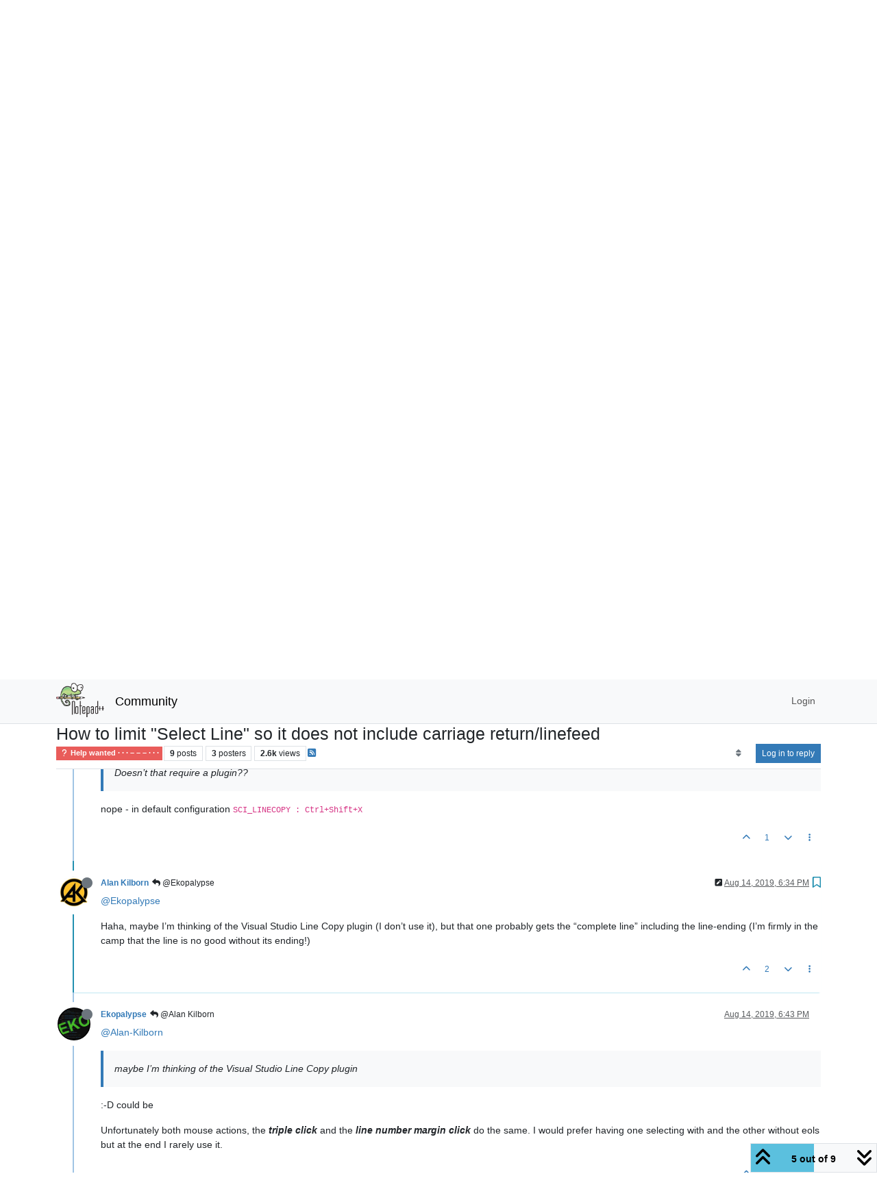

--- FILE ---
content_type: text/html; charset=utf-8
request_url: https://community.notepad-plus-plus.org/topic/18086/how-to-limit-select-line-so-it-does-not-include-carriage-return-linefeed/5
body_size: 94707
content:
<!DOCTYPE html>
<html lang="en-US" data-dir="ltr" style="direction: ltr;">
<head>
<title>How to limit &quot;Select Line&quot; so it does not include carriage return&#x2F;linefeed | Notepad++ Community</title>
<meta name="viewport" content="width&#x3D;device-width, initial-scale&#x3D;1.0" />
	<meta name="content-type" content="text/html; charset=UTF-8" />
	<meta name="apple-mobile-web-app-capable" content="yes" />
	<meta name="mobile-web-app-capable" content="yes" />
	<meta property="og:site_name" content="Community" />
	<meta name="msapplication-badge" content="frequency=30; polling-uri=https://community.notepad-plus-plus.org/sitemap.xml" />
	<meta name="theme-color" content="#ffffff" />
	<meta name="keywords" content="notepad++,community" />
	<meta name="msapplication-square150x150logo" content="/assets/uploads/system/site-logo.png" />
	<meta name="title" content="How to limit &quot;Select Line&quot; so it does not include carriage return/linefeed" />
	<meta property="og:title" content="How to limit &quot;Select Line&quot; so it does not include carriage return/linefeed" />
	<meta property="og:type" content="article" />
	<meta property="article:published_time" content="2019-08-14T17:29:22.146Z" />
	<meta property="article:modified_time" content="2019-08-14T19:00:46.106Z" />
	<meta property="article:section" content="Help wanted  · · · – – – · · ·" />
	<meta name="description" content="@Ekopalypse Haha, maybe I’m thinking of the Visual Studio Line Copy plugin (I don’t use it), but that one probably gets the “complete line” including the lin..." />
	<meta property="og:description" content="@Ekopalypse Haha, maybe I’m thinking of the Visual Studio Line Copy plugin (I don’t use it), but that one probably gets the “complete line” including the lin..." />
	<meta property="og:image" content="https://community.notepad-plus-plus.org/assets/uploads/profile/uid-7377/7377-profileavatar-1669671917141.png" />
	<meta property="og:image:url" content="https://community.notepad-plus-plus.org/assets/uploads/profile/uid-7377/7377-profileavatar-1669671917141.png" />
	<meta property="og:image" content="https://community.notepad-plus-plus.org/assets/uploads/system/site-logo.png" />
	<meta property="og:image:url" content="https://community.notepad-plus-plus.org/assets/uploads/system/site-logo.png" />
	<meta property="og:image:width" content="212" />
	<meta property="og:image:height" content="152" />
	<meta property="og:url" content="https://community.notepad-plus-plus.org/topic/18086/how-to-limit-select-line-so-it-does-not-include-carriage-return-linefeed/5" />
	
<link rel="stylesheet" type="text/css" href="/assets/client.css?v=2338002573e" />
<link rel="icon" type="image/x-icon" href="/assets/uploads/system/favicon.ico?v&#x3D;2338002573e" />
	<link rel="manifest" href="/manifest.webmanifest" crossorigin="use-credentials" />
	<link rel="search" type="application/opensearchdescription+xml" title="Community" href="/osd.xml" />
	<link rel="apple-touch-icon" href="/assets/images/touch/512.png" />
	<link rel="icon" sizes="36x36" href="/assets/images/touch/36.png" />
	<link rel="icon" sizes="48x48" href="/assets/images/touch/48.png" />
	<link rel="icon" sizes="72x72" href="/assets/images/touch/72.png" />
	<link rel="icon" sizes="96x96" href="/assets/images/touch/96.png" />
	<link rel="icon" sizes="144x144" href="/assets/images/touch/144.png" />
	<link rel="icon" sizes="192x192" href="/assets/images/touch/192.png" />
	<link rel="icon" sizes="512x512" href="/assets/images/touch/512.png" />
	<link rel="prefetch stylesheet" href="/assets/plugins/nodebb-plugin-markdown/styles/default.css" />
	<link rel="prefetch" href="/assets/language/en-US/markdown.json?v&#x3D;2338002573e" />
	<link rel="prefetch" href="/assets/src/modules/composer.js?v&#x3D;2338002573e" />
	<link rel="prefetch" href="/assets/src/modules/composer/uploads.js?v&#x3D;2338002573e" />
	<link rel="prefetch" href="/assets/src/modules/composer/drafts.js?v&#x3D;2338002573e" />
	<link rel="prefetch" href="/assets/src/modules/composer/tags.js?v&#x3D;2338002573e" />
	<link rel="prefetch" href="/assets/src/modules/composer/categoryList.js?v&#x3D;2338002573e" />
	<link rel="prefetch" href="/assets/src/modules/composer/resize.js?v&#x3D;2338002573e" />
	<link rel="prefetch" href="/assets/src/modules/composer/autocomplete.js?v&#x3D;2338002573e" />
	<link rel="prefetch" href="/assets/templates/composer.tpl?v&#x3D;2338002573e" />
	<link rel="prefetch" href="/assets/language/en-US/topic.json?v&#x3D;2338002573e" />
	<link rel="prefetch" href="/assets/language/en-US/modules.json?v&#x3D;2338002573e" />
	<link rel="prefetch" href="/assets/language/en-US/tags.json?v&#x3D;2338002573e" />
	<link rel="canonical" href="https://community.notepad-plus-plus.org/topic/18086/how-to-limit-select-line-so-it-does-not-include-carriage-return-linefeed" />
	<link rel="alternate" type="application/rss+xml" href="/topic/18086.rss" />
	<link rel="up" href="https://community.notepad-plus-plus.org/category/4/help-wanted" />
	<link rel="author" href="https://community.notepad-plus-plus.org/user/alan-kilborn" />
	
<script>
var config = JSON.parse('{"relative_path":"","upload_url":"/assets/uploads","asset_base_url":"/assets","assetBaseUrl":"/assets","siteTitle":"Community","browserTitle":"Notepad++ Community","titleLayout":"&#123;pageTitle&#125; | &#123;browserTitle&#125;","showSiteTitle":true,"maintenanceMode":false,"postQueue":1,"minimumTitleLength":8,"maximumTitleLength":255,"minimumPostLength":7,"maximumPostLength":16384,"minimumTagsPerTopic":0,"maximumTagsPerTopic":10,"minimumTagLength":3,"maximumTagLength":25,"undoTimeout":10000,"useOutgoingLinksPage":false,"allowGuestHandles":false,"allowTopicsThumbnail":false,"usePagination":false,"disableChat":false,"disableChatMessageEditing":false,"maximumChatMessageLength":1000,"socketioTransports":["polling","websocket"],"socketioOrigins":"https://community.notepad-plus-plus.org:*","websocketAddress":"","maxReconnectionAttempts":5,"reconnectionDelay":1500,"topicsPerPage":20,"postsPerPage":20,"maximumFileSize":2048,"theme:id":"nodebb-theme-persona","theme:src":"","defaultLang":"en-US","userLang":"en-US","loggedIn":false,"uid":-1,"cache-buster":"v=2338002573e","topicPostSort":"oldest_to_newest","categoryTopicSort":"recently_replied","csrf_token":false,"searchEnabled":true,"searchDefaultInQuick":"titlesposts","bootswatchSkin":"","composer:showHelpTab":true,"enablePostHistory":true,"timeagoCutoff":1,"timeagoCodes":["af","am","ar","az-short","az","be","bg","bs","ca","cs","cy","da","de-short","de","dv","el","en-short","en","es-short","es","et","eu","fa-short","fa","fi","fr-short","fr","gl","he","hr","hu","hy","id","is","it-short","it","ja","jv","ko","ky","lt","lv","mk","nl","no","pl","pt-br-short","pt-br","pt-short","pt","ro","rs","ru","rw","si","sk","sl","sq","sr","sv","th","tr-short","tr","uk","ur","uz","vi","zh-CN","zh-TW"],"resizeImageWidth":760,"cookies":{"enabled":false,"message":"[[global:cookies.message]]","dismiss":"[[global:cookies.accept]]","link":"[[global:cookies.learn-more]]","link_url":"https:&#x2F;&#x2F;www.cookiesandyou.com"},"thumbs":{"size":512},"emailPrompt":0,"useragent":{"isSafari":false},"fontawesome":{"pro":false,"styles":["solid","brands","regular"],"version":"6.7.2"},"acpLang":"undefined","topicSearchEnabled":false,"disableCustomUserSkins":false,"defaultBootswatchSkin":"","hideSubCategories":false,"hideCategoryLastPost":false,"enableQuickReply":false,"saasTourCompleted":true,"markdown":{"highlight":1,"highlightLinesLanguageList":"[]","hljsLanguages":["common"],"theme":"default.css","defaultHighlightLanguage":"","externalMark":true},"spam-be-gone":{},"composer-default":{},"sso-google":{"style":"light"}}');
var app = {
user: JSON.parse('{"uid":-1,"username":"Guest","displayname":"Guest","userslug":"","fullname":"Guest","email":"","icon:text":"?","icon:bgColor":"#aaa","groupTitle":"","groupTitleArray":[],"status":"offline","reputation":0,"email:confirmed":false,"unreadData":{"":{},"new":{},"watched":{},"unreplied":{}},"isAdmin":false,"isGlobalMod":false,"isMod":false,"privileges":{"chat":false,"chat:privileged":false,"upload:post:image":false,"upload:post:file":false,"signature":false,"invite":false,"group:create":false,"search:content":false,"search:users":false,"search:tags":false,"view:users":false,"view:tags":false,"view:groups":false,"local:login":false,"ban":false,"mute":false,"view:users:info":false},"blocks":[],"timeagoCode":"en","offline":true,"lastRoomId":null,"isEmailConfirmSent":false}')
};
document.documentElement.style.setProperty('--panel-offset', `${localStorage.getItem('panelOffset') || 0}px`);
</script>


</head>
<body class="page-topic page-topic-18086 page-topic-how-to-limit-select-line-so-it-does-not-include-carriage-return-linefeed template-topic page-topic-category-4 page-topic-category-help-wanted parent-category-4 page-status-200 theme-persona user-guest skin-noskin">
<nav id="menu" class="slideout-menu hidden">
<section class="menu-section" data-section="navigation">
<ul class="menu-section-list text-bg-dark list-unstyled"></ul>
</section>
</nav>
<nav id="chats-menu" class="slideout-menu hidden">

</nav>
<main id="panel" class="slideout-panel">
<nav class="navbar sticky-top navbar-expand-lg bg-light header border-bottom py-0" id="header-menu" component="navbar">
<div class="container-lg justify-content-start flex-nowrap">
<div class="d-flex align-items-center me-auto" style="min-width: 0px;">
<button type="button" class="navbar-toggler border-0" id="mobile-menu">
<i class="fa fa-lg fa-fw fa-bars unread-count" ></i>
<span component="unread/icon" class="notification-icon fa fa-fw fa-book unread-count" data-content="0" data-unread-url="/unread"></span>
</button>
<div class="d-inline-flex align-items-center" style="min-width: 0px;">

<a class="navbar-brand" href="https://notepad-plus-plus.org/">
<img alt="" class=" forum-logo d-inline-block align-text-bottom" src="/assets/uploads/system/site-logo.png?v=2338002573e" />
</a>


<a class="navbar-brand text-truncate" href="/">
Community
</a>

</div>
</div>


<div component="navbar/title" class="visible-xs hidden">
<span></span>
</div>
<div id="nav-dropdown" class="collapse navbar-collapse d-none d-lg-block">
<ul id="main-nav" class="navbar-nav me-auto mb-2 mb-lg-0 gap-2">

</ul>
<ul class="navbar-nav mb-2 mb-lg-0 hidden-xs">
<li class="nav-item">
<a href="#" id="reconnect" class="nav-link hide" title="Looks like your connection to Community was lost, please wait while we try to reconnect.">
<i class="fa fa-check"></i>
</a>
</li>
</ul>



<ul id="logged-out-menu" class="navbar-nav me-0 mb-2 mb-lg-0 align-items-center gap-2">

<li class="nav-item">
<a class="nav-link" href="/login">
<i class="fa fa-sign-in fa-fw d-inline-block d-sm-none"></i>
<span>Login</span>
</a>
</li>
</ul>


</div>
</div>
</nav>
<script>
const rect = document.getElementById('header-menu').getBoundingClientRect();
const offset = Math.max(0, rect.bottom);
document.documentElement.style.setProperty('--panel-offset', offset + `px`);
</script>
<div class="container-lg pt-3" id="content">
<noscript>
<div class="alert alert-danger">
<p>
Your browser does not seem to support JavaScript. As a result, your viewing experience will be diminished, and you have been placed in <strong>read-only mode</strong>.
</p>
<p>
Please download a browser that supports JavaScript, or enable it if it's disabled (i.e. NoScript).
</p>
</div>
</noscript>
<div data-widget-area="header">

</div>
<div class="row mb-5">
<div class="topic col-lg-12" itemid="/topic/18086/how-to-limit-select-line-so-it-does-not-include-carriage-return-linefeed/5" itemscope itemtype="https://schema.org/DiscussionForumPosting">
<meta itemprop="headline" content="How to limit &quot;Select Line&quot; so it does not include carriage return/linefeed">
<meta itemprop="text" content="How to limit &quot;Select Line&quot; so it does not include carriage return/linefeed">
<meta itemprop="url" content="/topic/18086/how-to-limit-select-line-so-it-does-not-include-carriage-return-linefeed/5">
<meta itemprop="datePublished" content="2019-08-14T17:29:22.146Z">
<meta itemprop="dateModified" content="2019-08-14T19:00:46.106Z">
<div itemprop="author" itemscope itemtype="https://schema.org/Person">
<meta itemprop="name" content="Brian F. Stephenson">
<meta itemprop="url" content="/user/brian-f-stephenson">
</div>
<div class="topic-header sticky-top mb-3 bg-body">
<div class="d-flex gap-3 flew-wrap border-bottom pb-2 align-items-start">
<div class="d-flex flex-column gap-2 flex-grow-1">
<h1 component="post/header" class="mb-0" itemprop="name">
<div class="topic-title d-flex">
<span class="fs-3" component="topic/title">How to limit &quot;Select Line&quot; so it does not include carriage return&#x2F;linefeed</span>
</div>
</h1>
<div class="topic-info d-flex gap-2 align-items-center flex-wrap">
<span component="topic/labels" class="d-flex gap-2 hidden">
<span component="topic/scheduled" class="badge badge border border-gray-300 text-body hidden">
<i class="fa fa-clock-o"></i> Scheduled
</span>
<span component="topic/pinned" class="badge badge border border-gray-300 text-body hidden">
<i class="fa fa-thumb-tack"></i> Pinned
</span>
<span component="topic/locked" class="badge badge border border-gray-300 text-body hidden">
<i class="fa fa-lock"></i> Locked
</span>
<a component="topic/moved" href="/category/" class="badge badge border border-gray-300 text-body text-decoration-none hidden">
<i class="fa fa-arrow-circle-right"></i> Moved
</a>

</span>
<a href="/category/4/help-wanted" class="badge px-1 text-truncate text-decoration-none border" style="color: #ffffff;background-color: #e95c5a;border-color: #e95c5a!important; max-width: 70vw;">
			<i class="fa fa-fw fa-question"></i>
			Help wanted  · · · – – – · · ·
		</a>
<div data-tid="18086" component="topic/tags" class="lh-1 tags tag-list d-flex flex-wrap hidden-xs hidden-empty gap-2"></div>
<div class="d-flex hidden-xs gap-2"><span class="badge text-body border border-gray-300 stats text-xs">
<i class="fa-regular fa-fw fa-message visible-xs-inline" title="Posts"></i>
<span component="topic/post-count" title="9" class="fw-bold">9</span>
<span class="hidden-xs text-lowercase fw-normal">Posts</span>
</span>
<span class="badge text-body border border-gray-300 stats text-xs">
<i class="fa fa-fw fa-user visible-xs-inline" title="Posters"></i>
<span title="3" class="fw-bold">3</span>
<span class="hidden-xs text-lowercase fw-normal">Posters</span>
</span>
<span class="badge text-body border border-gray-300 stats text-xs">
<i class="fa fa-fw fa-eye visible-xs-inline" title="Views"></i>
<span class="fw-bold" title="2588">2.6k</span>
<span class="hidden-xs text-lowercase fw-normal">Views</span>
</span></div>

<a class="hidden-xs" target="_blank" href="/topic/18086.rss"><i class="fa fa-rss-square"></i></a>


<div class="ms-auto">
<div class="topic-main-buttons float-end d-inline-block">
<span class="loading-indicator btn float-start hidden" done="0">
<span class="hidden-xs">Loading More Posts</span> <i class="fa fa-refresh fa-spin"></i>
</span>


<div title="Sort by" class="btn-group bottom-sheet hidden-xs" component="thread/sort">
<button class="btn btn-sm btn-ghost dropdown-toggle" data-bs-toggle="dropdown" aria-haspopup="true" aria-expanded="false" aria-label="Post sort option, Oldest to Newest">
<i class="fa fa-fw fa-sort text-secondary"></i></button>
<ul class="dropdown-menu dropdown-menu-end p-1 text-sm" role="menu">
<li>
<a class="dropdown-item rounded-1 d-flex align-items-center gap-2" href="#" class="oldest_to_newest" data-sort="oldest_to_newest" role="menuitem">
<span class="flex-grow-1">Oldest to Newest</span>
<i class="flex-shrink-0 fa fa-fw text-secondary"></i>
</a>
</li>
<li>
<a class="dropdown-item rounded-1 d-flex align-items-center gap-2" href="#" class="newest_to_oldest" data-sort="newest_to_oldest" role="menuitem">
<span class="flex-grow-1">Newest to Oldest</span>
<i class="flex-shrink-0 fa fa-fw text-secondary"></i>
</a>
</li>
<li>
<a class="dropdown-item rounded-1 d-flex align-items-center gap-2" href="#" class="most_votes" data-sort="most_votes" role="menuitem">
<span class="flex-grow-1">Most Votes</span>
<i class="flex-shrink-0 fa fa-fw text-secondary"></i>
</a>
</li>
</ul>
</div>
<div class="d-inline-block">

</div>
<div component="topic/reply/container" class="btn-group bottom-sheet hidden">
<a href="/compose?tid=18086" class="btn btn-sm btn-primary" component="topic/reply" data-ajaxify="false" role="button"><i class="fa fa-reply visible-xs-inline"></i><span class="visible-sm-inline visible-md-inline visible-lg-inline"> Reply</span></a>
<button type="button" class="btn btn-sm btn-primary dropdown-toggle" data-bs-toggle="dropdown" aria-haspopup="true" aria-expanded="false">
<span class="caret"></span>
</button>
<ul class="dropdown-menu dropdown-menu-end" role="menu">
<li><a class="dropdown-item" href="#" component="topic/reply-as-topic" role="menuitem">Reply as topic</a></li>
</ul>
</div>


<a component="topic/reply/guest" href="/login" class="btn btn-sm btn-primary">Log in to reply</a>


</div>
</div>
</div>
</div>
<div class="d-flex gap-2 justify-content-end align-items-center hidden-empty" component="topic/thumb/list">

</div>
</div>
</div>



<div component="topic/deleted/message" class="alert alert-warning d-flex justify-content-between flex-wrap hidden">
<span>This topic has been deleted. Only users with topic management privileges can see it.</span>
<span>

</span>
</div>

<ul component="topic" class="posts timeline" data-tid="18086" data-cid="4">

<li component="post" class="  topic-owner-post" data-index="0" data-pid="46216" data-uid="16138" data-timestamp="1565803762264" data-username="Brian F. Stephenson" data-userslug="brian-f-stephenson" itemprop="comment" itemtype="http://schema.org/Comment" itemscope>
<a component="post/anchor" data-index="0" id="1"></a>
<meta itemprop="datePublished" content="2019-08-14T17:29:22.264Z">
<meta itemprop="dateModified" content="">

<div class="clearfix post-header">
<div class="icon float-start">
<a href="/user/brian-f-stephenson">
<img title="Brian F. Stephenson" data-uid="16138" class="avatar  avatar-rounded" alt="Brian F. Stephenson" loading="lazy" component="user/picture" src="https://graph.facebook.com/10218855032222380/picture?type=large" style="--avatar-size: 48px;" onError="this.remove()" itemprop="image" /><span title="Brian F. Stephenson" data-uid="16138" class="avatar  avatar-rounded" component="user/picture" style="--avatar-size: 48px; background-color: #607d8b">B</span>
<i component="user/status" class="fa fa-circle status offline" title="Offline"></i>
</a>
</div>
<small class="d-flex">
<div class="d-flex align-items-center gap-1 flex-wrap w-100">
<strong class="text-nowrap" itemprop="author" itemscope itemtype="https://schema.org/Person">
<meta itemprop="name" content="Brian F. Stephenson">
<meta itemprop="url" content="/user/brian-f-stephenson">
<a href="/user/brian-f-stephenson" data-username="Brian F. Stephenson" data-uid="16138">Brian F. Stephenson</a>
</strong>


<span class="visible-xs-inline-block visible-sm-inline-block visible-md-inline-block visible-lg-inline-block">

<span>

</span>
</span>
<div class="d-flex align-items-center gap-1 flex-grow-1 justify-content-end">
<span>
<i component="post/edit-indicator" class="fa fa-pencil-square edit-icon hidden"></i>
<span data-editor="" component="post/editor" class="hidden">last edited by  <span class="timeago" title="Invalid Date"></span></span>
<span class="visible-xs-inline-block visible-sm-inline-block visible-md-inline-block visible-lg-inline-block">
<a class="permalink text-muted" href="/post/46216"><span class="timeago" title="2019-08-14T17:29:22.264Z"></span></a>
</span>
</span>
<span class="bookmarked"><i class="fa fa-bookmark-o"></i></span>
</div>
</div>
</small>
</div>
<br />
<div class="content" component="post/content" itemprop="text">
<p dir="auto">I go to the end of a line and double-click. I get the last word in the line highlighted. I then double-click again, and the whole line is selected, including the carriage return/line feed. How do I get Notepadd++ to just select the line, and stop at the last character, without including the CR/LF?</p>

</div>
<div class="post-footer">

<div class="clearfix">

<a component="post/reply-count" data-target-component="post/replies/container" href="#" class="threaded-replies user-select-none float-start text-muted hidden">
<span component="post/reply-count/avatars" class="avatars d-inline-flex gap-1 align-items-top hidden-xs ">

<span><img title="Ekopalypse" data-uid="14479" class="avatar  avatar-rounded" alt="Ekopalypse" loading="lazy" component="avatar/picture" src="/assets/uploads/profile/uid-14479/14479-profileavatar-1668934978852.png" style="--avatar-size: 16px;" onError="this.remove()" itemprop="image" /><span title="Ekopalypse" data-uid="14479" class="avatar  avatar-rounded" component="avatar/icon" style="--avatar-size: 16px; background-color: #673ab7">E</span></span>


</span>
<span class="replies-count small" component="post/reply-count/text" data-replies="1">1 Reply</span>
<span class="replies-last hidden-xs small">Last reply <span class="timeago" title="2019-08-14T17:34:14.657Z"></span></span>
<i class="fa fa-fw fa-chevron-down" component="post/replies/open"></i>
</a>

<small class="d-flex justify-content-end align-items-center gap-1" component="post/actions">
<!-- This partial intentionally left blank; overwritten by nodebb-plugin-reactions -->
<span class="post-tools">
<a component="post/reply" href="#" class="btn btn-sm btn-link user-select-none hidden">Reply</a>
<a component="post/quote" href="#" class="btn btn-sm btn-link user-select-none hidden">Quote</a>
</span>

<span class="votes">
<a component="post/upvote" href="#" class="btn btn-sm btn-link ">
<i class="fa fa-chevron-up"></i>
</a>
<span class="btn btn-sm btn-link" component="post/vote-count" data-votes="0">0</span>

<a component="post/downvote" href="#" class="btn btn-sm btn-link ">
<i class="fa fa-chevron-down"></i>
</a>

</span>

<span component="post/tools" class="dropdown bottom-sheet d-inline-block ">
<a class="btn btn-link btn-sm dropdown-toggle" href="#" data-bs-toggle="dropdown" aria-haspopup="true" aria-expanded="false"><i class="fa fa-fw fa-ellipsis-v"></i></a>
<ul class="dropdown-menu dropdown-menu-end p-1 text-sm" role="menu"></ul>
</span>
</small>
</div>
<div component="post/replies/container"></div>
</div>

</li>




<li component="post" class="  " data-index="1" data-pid="46217" data-uid="14479" data-timestamp="1565804054657" data-username="Ekopalypse" data-userslug="ekopalypse" itemprop="comment" itemtype="http://schema.org/Comment" itemscope>
<a component="post/anchor" data-index="1" id="2"></a>
<meta itemprop="datePublished" content="2019-08-14T17:34:14.657Z">
<meta itemprop="dateModified" content="2019-08-14T17:35:05.046Z">

<div class="clearfix post-header">
<div class="icon float-start">
<a href="/user/ekopalypse">
<img title="Ekopalypse" data-uid="14479" class="avatar  avatar-rounded" alt="Ekopalypse" loading="lazy" component="user/picture" src="/assets/uploads/profile/uid-14479/14479-profileavatar-1668934978852.png" style="--avatar-size: 48px;" onError="this.remove()" itemprop="image" /><span title="Ekopalypse" data-uid="14479" class="avatar  avatar-rounded" component="user/picture" style="--avatar-size: 48px; background-color: #673ab7">E</span>
<i component="user/status" class="fa fa-circle status offline" title="Offline"></i>
</a>
</div>
<small class="d-flex">
<div class="d-flex align-items-center gap-1 flex-wrap w-100">
<strong class="text-nowrap" itemprop="author" itemscope itemtype="https://schema.org/Person">
<meta itemprop="name" content="Ekopalypse">
<meta itemprop="url" content="/user/ekopalypse">
<a href="/user/ekopalypse" data-username="Ekopalypse" data-uid="14479">Ekopalypse</a>
</strong>


<span class="visible-xs-inline-block visible-sm-inline-block visible-md-inline-block visible-lg-inline-block">

<a component="post/parent" class="btn btn-sm btn-ghost py-0 px-1 text-xs hidden-xs" data-topid="46216" href="/post/46216"><i class="fa fa-reply"></i> @Brian F. Stephenson</a>

<span>

</span>
</span>
<div class="d-flex align-items-center gap-1 flex-grow-1 justify-content-end">
<span>
<i component="post/edit-indicator" class="fa fa-pencil-square edit-icon "></i>
<span data-editor="ekopalypse" component="post/editor" class="hidden">last edited by Ekopalypse <span class="timeago" title="8/14/19&#44; 5:35 PM"></span></span>
<span class="visible-xs-inline-block visible-sm-inline-block visible-md-inline-block visible-lg-inline-block">
<a class="permalink text-muted" href="/post/46217"><span class="timeago" title="2019-08-14T17:34:14.657Z"></span></a>
</span>
</span>
<span class="bookmarked"><i class="fa fa-bookmark-o"></i></span>
</div>
</div>
</small>
</div>
<br />
<div class="content" component="post/content" itemprop="text">
<p dir="auto"><a class="plugin-mentions-user plugin-mentions-a" href="https://community.notepad-plus-plus.org/uid/16138">@Brian-F.-Stephenson</a></p>
<p dir="auto">if you want it for copy, don’t select anything but put the caret into the line and press</p>
<p dir="auto">CTRL+SHIFT+X</p>

</div>
<div class="post-footer">

<div class="clearfix">

<a component="post/reply-count" data-target-component="post/replies/container" href="#" class="threaded-replies user-select-none float-start text-muted hidden">
<span component="post/reply-count/avatars" class="avatars d-inline-flex gap-1 align-items-top hidden-xs ">

<span><img title="Alan Kilborn" data-uid="7377" class="avatar  avatar-rounded" alt="Alan Kilborn" loading="lazy" component="avatar/picture" src="/assets/uploads/profile/uid-7377/7377-profileavatar-1669671917141.png" style="--avatar-size: 16px;" onError="this.remove()" itemprop="image" /><span title="Alan Kilborn" data-uid="7377" class="avatar  avatar-rounded" component="avatar/icon" style="--avatar-size: 16px; background-color: #607d8b">A</span></span>


</span>
<span class="replies-count small" component="post/reply-count/text" data-replies="1">1 Reply</span>
<span class="replies-last hidden-xs small">Last reply <span class="timeago" title="2019-08-14T18:18:14.984Z"></span></span>
<i class="fa fa-fw fa-chevron-down" component="post/replies/open"></i>
</a>

<small class="d-flex justify-content-end align-items-center gap-1" component="post/actions">
<!-- This partial intentionally left blank; overwritten by nodebb-plugin-reactions -->
<span class="post-tools">
<a component="post/reply" href="#" class="btn btn-sm btn-link user-select-none hidden">Reply</a>
<a component="post/quote" href="#" class="btn btn-sm btn-link user-select-none hidden">Quote</a>
</span>

<span class="votes">
<a component="post/upvote" href="#" class="btn btn-sm btn-link ">
<i class="fa fa-chevron-up"></i>
</a>
<span class="btn btn-sm btn-link" component="post/vote-count" data-votes="1">1</span>

<a component="post/downvote" href="#" class="btn btn-sm btn-link ">
<i class="fa fa-chevron-down"></i>
</a>

</span>

<span component="post/tools" class="dropdown bottom-sheet d-inline-block ">
<a class="btn btn-link btn-sm dropdown-toggle" href="#" data-bs-toggle="dropdown" aria-haspopup="true" aria-expanded="false"><i class="fa fa-fw fa-ellipsis-v"></i></a>
<ul class="dropdown-menu dropdown-menu-end p-1 text-sm" role="menu"></ul>
</span>
</small>
</div>
<div component="post/replies/container"></div>
</div>

</li>




<li component="post" class="  " data-index="2" data-pid="46221" data-uid="7377" data-timestamp="1565806694984" data-username="Alan Kilborn" data-userslug="alan-kilborn" itemprop="comment" itemtype="http://schema.org/Comment" itemscope>
<a component="post/anchor" data-index="2" id="3"></a>
<meta itemprop="datePublished" content="2019-08-14T18:18:14.984Z">
<meta itemprop="dateModified" content="">

<div class="clearfix post-header">
<div class="icon float-start">
<a href="/user/alan-kilborn">
<img title="Alan Kilborn" data-uid="7377" class="avatar  avatar-rounded" alt="Alan Kilborn" loading="lazy" component="user/picture" src="/assets/uploads/profile/uid-7377/7377-profileavatar-1669671917141.png" style="--avatar-size: 48px;" onError="this.remove()" itemprop="image" /><span title="Alan Kilborn" data-uid="7377" class="avatar  avatar-rounded" component="user/picture" style="--avatar-size: 48px; background-color: #607d8b">A</span>
<i component="user/status" class="fa fa-circle status offline" title="Offline"></i>
</a>
</div>
<small class="d-flex">
<div class="d-flex align-items-center gap-1 flex-wrap w-100">
<strong class="text-nowrap" itemprop="author" itemscope itemtype="https://schema.org/Person">
<meta itemprop="name" content="Alan Kilborn">
<meta itemprop="url" content="/user/alan-kilborn">
<a href="/user/alan-kilborn" data-username="Alan Kilborn" data-uid="7377">Alan Kilborn</a>
</strong>


<span class="visible-xs-inline-block visible-sm-inline-block visible-md-inline-block visible-lg-inline-block">

<a component="post/parent" class="btn btn-sm btn-ghost py-0 px-1 text-xs hidden-xs" data-topid="46217" href="/post/46217"><i class="fa fa-reply"></i> @Ekopalypse</a>

<span>

</span>
</span>
<div class="d-flex align-items-center gap-1 flex-grow-1 justify-content-end">
<span>
<i component="post/edit-indicator" class="fa fa-pencil-square edit-icon hidden"></i>
<span data-editor="" component="post/editor" class="hidden">last edited by  <span class="timeago" title="Invalid Date"></span></span>
<span class="visible-xs-inline-block visible-sm-inline-block visible-md-inline-block visible-lg-inline-block">
<a class="permalink text-muted" href="/post/46221"><span class="timeago" title="2019-08-14T18:18:14.984Z"></span></a>
</span>
</span>
<span class="bookmarked"><i class="fa fa-bookmark-o"></i></span>
</div>
</div>
</small>
</div>
<br />
<div class="content" component="post/content" itemprop="text">
<p dir="auto"><a class="plugin-mentions-user plugin-mentions-a" href="https://community.notepad-plus-plus.org/uid/14479">@Ekopalypse</a> said:</p>
<blockquote>
<p dir="auto">if you want it for copy, don’t select anything but put the caret into the line and press</p>
</blockquote>
<p dir="auto">Doesn’t that require a plugin??</p>
<p dir="auto"><a class="plugin-mentions-user plugin-mentions-a" href="https://community.notepad-plus-plus.org/uid/16138">@Brian-F-Stephenson</a> said:</p>
<blockquote>
<p dir="auto">I then double-click again</p>
</blockquote>
<p dir="auto">I think this is actually a triple-click.</p>
<blockquote>
<p dir="auto">just select the line, and stop at the last character, without including the CR/LF?</p>
</blockquote>
<p dir="auto">This was hotly debated a while ago, whether or not a “complete line” definition contains the line-ending (CR/LF in this case).  Most people say it does, so that’s why triple clicking a line, or other methods of selecting a line include the line-ending part.</p>

</div>
<div class="post-footer">

<div class="clearfix">

<a component="post/reply-count" data-target-component="post/replies/container" href="#" class="threaded-replies user-select-none float-start text-muted hidden">
<span component="post/reply-count/avatars" class="avatars d-inline-flex gap-1 align-items-top hidden-xs ">

<span><img title="Ekopalypse" data-uid="14479" class="avatar  avatar-rounded" alt="Ekopalypse" loading="lazy" component="avatar/picture" src="/assets/uploads/profile/uid-14479/14479-profileavatar-1668934978852.png" style="--avatar-size: 16px;" onError="this.remove()" itemprop="image" /><span title="Ekopalypse" data-uid="14479" class="avatar  avatar-rounded" component="avatar/icon" style="--avatar-size: 16px; background-color: #673ab7">E</span></span>


</span>
<span class="replies-count small" component="post/reply-count/text" data-replies="1">1 Reply</span>
<span class="replies-last hidden-xs small">Last reply <span class="timeago" title="2019-08-14T18:20:56.590Z"></span></span>
<i class="fa fa-fw fa-chevron-down" component="post/replies/open"></i>
</a>

<small class="d-flex justify-content-end align-items-center gap-1" component="post/actions">
<!-- This partial intentionally left blank; overwritten by nodebb-plugin-reactions -->
<span class="post-tools">
<a component="post/reply" href="#" class="btn btn-sm btn-link user-select-none hidden">Reply</a>
<a component="post/quote" href="#" class="btn btn-sm btn-link user-select-none hidden">Quote</a>
</span>

<span class="votes">
<a component="post/upvote" href="#" class="btn btn-sm btn-link ">
<i class="fa fa-chevron-up"></i>
</a>
<span class="btn btn-sm btn-link" component="post/vote-count" data-votes="0">0</span>

<a component="post/downvote" href="#" class="btn btn-sm btn-link ">
<i class="fa fa-chevron-down"></i>
</a>

</span>

<span component="post/tools" class="dropdown bottom-sheet d-inline-block ">
<a class="btn btn-link btn-sm dropdown-toggle" href="#" data-bs-toggle="dropdown" aria-haspopup="true" aria-expanded="false"><i class="fa fa-fw fa-ellipsis-v"></i></a>
<ul class="dropdown-menu dropdown-menu-end p-1 text-sm" role="menu"></ul>
</span>
</small>
</div>
<div component="post/replies/container"></div>
</div>

</li>




<li component="post" class="  " data-index="3" data-pid="46223" data-uid="14479" data-timestamp="1565806856590" data-username="Ekopalypse" data-userslug="ekopalypse" itemprop="comment" itemtype="http://schema.org/Comment" itemscope>
<a component="post/anchor" data-index="3" id="4"></a>
<meta itemprop="datePublished" content="2019-08-14T18:20:56.590Z">
<meta itemprop="dateModified" content="">

<div class="clearfix post-header">
<div class="icon float-start">
<a href="/user/ekopalypse">
<img title="Ekopalypse" data-uid="14479" class="avatar  avatar-rounded" alt="Ekopalypse" loading="lazy" component="user/picture" src="/assets/uploads/profile/uid-14479/14479-profileavatar-1668934978852.png" style="--avatar-size: 48px;" onError="this.remove()" itemprop="image" /><span title="Ekopalypse" data-uid="14479" class="avatar  avatar-rounded" component="user/picture" style="--avatar-size: 48px; background-color: #673ab7">E</span>
<i component="user/status" class="fa fa-circle status offline" title="Offline"></i>
</a>
</div>
<small class="d-flex">
<div class="d-flex align-items-center gap-1 flex-wrap w-100">
<strong class="text-nowrap" itemprop="author" itemscope itemtype="https://schema.org/Person">
<meta itemprop="name" content="Ekopalypse">
<meta itemprop="url" content="/user/ekopalypse">
<a href="/user/ekopalypse" data-username="Ekopalypse" data-uid="14479">Ekopalypse</a>
</strong>


<span class="visible-xs-inline-block visible-sm-inline-block visible-md-inline-block visible-lg-inline-block">

<a component="post/parent" class="btn btn-sm btn-ghost py-0 px-1 text-xs hidden-xs" data-topid="46221" href="/post/46221"><i class="fa fa-reply"></i> @Alan Kilborn</a>

<span>

</span>
</span>
<div class="d-flex align-items-center gap-1 flex-grow-1 justify-content-end">
<span>
<i component="post/edit-indicator" class="fa fa-pencil-square edit-icon hidden"></i>
<span data-editor="" component="post/editor" class="hidden">last edited by  <span class="timeago" title="Invalid Date"></span></span>
<span class="visible-xs-inline-block visible-sm-inline-block visible-md-inline-block visible-lg-inline-block">
<a class="permalink text-muted" href="/post/46223"><span class="timeago" title="2019-08-14T18:20:56.590Z"></span></a>
</span>
</span>
<span class="bookmarked"><i class="fa fa-bookmark-o"></i></span>
</div>
</div>
</small>
</div>
<br />
<div class="content" component="post/content" itemprop="text">
<p dir="auto"><a class="plugin-mentions-user plugin-mentions-a" href="https://community.notepad-plus-plus.org/uid/7377">@Alan-Kilborn</a></p>
<blockquote>
<p dir="auto">Doesn’t that require a plugin??</p>
</blockquote>
<p dir="auto">nope - in default configuration <code>SCI_LINECOPY                       : Ctrl+Shift+X</code></p>

</div>
<div class="post-footer">

<div class="clearfix">

<a component="post/reply-count" data-target-component="post/replies/container" href="#" class="threaded-replies user-select-none float-start text-muted hidden">
<span component="post/reply-count/avatars" class="avatars d-inline-flex gap-1 align-items-top hidden-xs ">

<span><img title="Alan Kilborn" data-uid="7377" class="avatar  avatar-rounded" alt="Alan Kilborn" loading="lazy" component="avatar/picture" src="/assets/uploads/profile/uid-7377/7377-profileavatar-1669671917141.png" style="--avatar-size: 16px;" onError="this.remove()" itemprop="image" /><span title="Alan Kilborn" data-uid="7377" class="avatar  avatar-rounded" component="avatar/icon" style="--avatar-size: 16px; background-color: #607d8b">A</span></span>


</span>
<span class="replies-count small" component="post/reply-count/text" data-replies="1">1 Reply</span>
<span class="replies-last hidden-xs small">Last reply <span class="timeago" title="2019-08-14T18:34:13.637Z"></span></span>
<i class="fa fa-fw fa-chevron-down" component="post/replies/open"></i>
</a>

<small class="d-flex justify-content-end align-items-center gap-1" component="post/actions">
<!-- This partial intentionally left blank; overwritten by nodebb-plugin-reactions -->
<span class="post-tools">
<a component="post/reply" href="#" class="btn btn-sm btn-link user-select-none hidden">Reply</a>
<a component="post/quote" href="#" class="btn btn-sm btn-link user-select-none hidden">Quote</a>
</span>

<span class="votes">
<a component="post/upvote" href="#" class="btn btn-sm btn-link ">
<i class="fa fa-chevron-up"></i>
</a>
<span class="btn btn-sm btn-link" component="post/vote-count" data-votes="1">1</span>

<a component="post/downvote" href="#" class="btn btn-sm btn-link ">
<i class="fa fa-chevron-down"></i>
</a>

</span>

<span component="post/tools" class="dropdown bottom-sheet d-inline-block ">
<a class="btn btn-link btn-sm dropdown-toggle" href="#" data-bs-toggle="dropdown" aria-haspopup="true" aria-expanded="false"><i class="fa fa-fw fa-ellipsis-v"></i></a>
<ul class="dropdown-menu dropdown-menu-end p-1 text-sm" role="menu"></ul>
</span>
</small>
</div>
<div component="post/replies/container"></div>
</div>

</li>




<li component="post" class="  " data-index="4" data-pid="46224" data-uid="7377" data-timestamp="1565807653637" data-username="Alan Kilborn" data-userslug="alan-kilborn" itemprop="comment" itemtype="http://schema.org/Comment" itemscope>
<a component="post/anchor" data-index="4" id="5"></a>
<meta itemprop="datePublished" content="2019-08-14T18:34:13.637Z">
<meta itemprop="dateModified" content="2019-08-14T18:34:58.233Z">

<div class="clearfix post-header">
<div class="icon float-start">
<a href="/user/alan-kilborn">
<img title="Alan Kilborn" data-uid="7377" class="avatar  avatar-rounded" alt="Alan Kilborn" loading="lazy" component="user/picture" src="/assets/uploads/profile/uid-7377/7377-profileavatar-1669671917141.png" style="--avatar-size: 48px;" onError="this.remove()" itemprop="image" /><span title="Alan Kilborn" data-uid="7377" class="avatar  avatar-rounded" component="user/picture" style="--avatar-size: 48px; background-color: #607d8b">A</span>
<i component="user/status" class="fa fa-circle status offline" title="Offline"></i>
</a>
</div>
<small class="d-flex">
<div class="d-flex align-items-center gap-1 flex-wrap w-100">
<strong class="text-nowrap" itemprop="author" itemscope itemtype="https://schema.org/Person">
<meta itemprop="name" content="Alan Kilborn">
<meta itemprop="url" content="/user/alan-kilborn">
<a href="/user/alan-kilborn" data-username="Alan Kilborn" data-uid="7377">Alan Kilborn</a>
</strong>


<span class="visible-xs-inline-block visible-sm-inline-block visible-md-inline-block visible-lg-inline-block">

<a component="post/parent" class="btn btn-sm btn-ghost py-0 px-1 text-xs hidden-xs" data-topid="46223" href="/post/46223"><i class="fa fa-reply"></i> @Ekopalypse</a>

<span>

</span>
</span>
<div class="d-flex align-items-center gap-1 flex-grow-1 justify-content-end">
<span>
<i component="post/edit-indicator" class="fa fa-pencil-square edit-icon "></i>
<span data-editor="alan-kilborn" component="post/editor" class="hidden">last edited by Alan Kilborn <span class="timeago" title="8/14/19&#44; 6:34 PM"></span></span>
<span class="visible-xs-inline-block visible-sm-inline-block visible-md-inline-block visible-lg-inline-block">
<a class="permalink text-muted" href="/post/46224"><span class="timeago" title="2019-08-14T18:34:13.637Z"></span></a>
</span>
</span>
<span class="bookmarked"><i class="fa fa-bookmark-o"></i></span>
</div>
</div>
</small>
</div>
<br />
<div class="content" component="post/content" itemprop="text">
<p dir="auto"><a class="plugin-mentions-user plugin-mentions-a" href="https://community.notepad-plus-plus.org/uid/14479">@Ekopalypse</a></p>
<p dir="auto">Haha, maybe I’m thinking of the Visual Studio Line Copy plugin (I don’t use it), but that one probably gets the “complete line” including the line-ending (I’m firmly in the camp that the line is no good without its ending!)</p>

</div>
<div class="post-footer">

<div class="clearfix">

<a component="post/reply-count" data-target-component="post/replies/container" href="#" class="threaded-replies user-select-none float-start text-muted hidden">
<span component="post/reply-count/avatars" class="avatars d-inline-flex gap-1 align-items-top hidden-xs ">

<span><img title="Ekopalypse" data-uid="14479" class="avatar  avatar-rounded" alt="Ekopalypse" loading="lazy" component="avatar/picture" src="/assets/uploads/profile/uid-14479/14479-profileavatar-1668934978852.png" style="--avatar-size: 16px;" onError="this.remove()" itemprop="image" /><span title="Ekopalypse" data-uid="14479" class="avatar  avatar-rounded" component="avatar/icon" style="--avatar-size: 16px; background-color: #673ab7">E</span></span>


</span>
<span class="replies-count small" component="post/reply-count/text" data-replies="1">1 Reply</span>
<span class="replies-last hidden-xs small">Last reply <span class="timeago" title="2019-08-14T18:43:00.133Z"></span></span>
<i class="fa fa-fw fa-chevron-down" component="post/replies/open"></i>
</a>

<small class="d-flex justify-content-end align-items-center gap-1" component="post/actions">
<!-- This partial intentionally left blank; overwritten by nodebb-plugin-reactions -->
<span class="post-tools">
<a component="post/reply" href="#" class="btn btn-sm btn-link user-select-none hidden">Reply</a>
<a component="post/quote" href="#" class="btn btn-sm btn-link user-select-none hidden">Quote</a>
</span>

<span class="votes">
<a component="post/upvote" href="#" class="btn btn-sm btn-link ">
<i class="fa fa-chevron-up"></i>
</a>
<span class="btn btn-sm btn-link" component="post/vote-count" data-votes="2">2</span>

<a component="post/downvote" href="#" class="btn btn-sm btn-link ">
<i class="fa fa-chevron-down"></i>
</a>

</span>

<span component="post/tools" class="dropdown bottom-sheet d-inline-block ">
<a class="btn btn-link btn-sm dropdown-toggle" href="#" data-bs-toggle="dropdown" aria-haspopup="true" aria-expanded="false"><i class="fa fa-fw fa-ellipsis-v"></i></a>
<ul class="dropdown-menu dropdown-menu-end p-1 text-sm" role="menu"></ul>
</span>
</small>
</div>
<div component="post/replies/container"></div>
</div>

</li>




<li component="post" class="  " data-index="5" data-pid="46225" data-uid="14479" data-timestamp="1565808180133" data-username="Ekopalypse" data-userslug="ekopalypse" itemprop="comment" itemtype="http://schema.org/Comment" itemscope>
<a component="post/anchor" data-index="5" id="6"></a>
<meta itemprop="datePublished" content="2019-08-14T18:43:00.133Z">
<meta itemprop="dateModified" content="">

<div class="clearfix post-header">
<div class="icon float-start">
<a href="/user/ekopalypse">
<img title="Ekopalypse" data-uid="14479" class="avatar  avatar-rounded" alt="Ekopalypse" loading="lazy" component="user/picture" src="/assets/uploads/profile/uid-14479/14479-profileavatar-1668934978852.png" style="--avatar-size: 48px;" onError="this.remove()" itemprop="image" /><span title="Ekopalypse" data-uid="14479" class="avatar  avatar-rounded" component="user/picture" style="--avatar-size: 48px; background-color: #673ab7">E</span>
<i component="user/status" class="fa fa-circle status offline" title="Offline"></i>
</a>
</div>
<small class="d-flex">
<div class="d-flex align-items-center gap-1 flex-wrap w-100">
<strong class="text-nowrap" itemprop="author" itemscope itemtype="https://schema.org/Person">
<meta itemprop="name" content="Ekopalypse">
<meta itemprop="url" content="/user/ekopalypse">
<a href="/user/ekopalypse" data-username="Ekopalypse" data-uid="14479">Ekopalypse</a>
</strong>


<span class="visible-xs-inline-block visible-sm-inline-block visible-md-inline-block visible-lg-inline-block">

<a component="post/parent" class="btn btn-sm btn-ghost py-0 px-1 text-xs hidden-xs" data-topid="46224" href="/post/46224"><i class="fa fa-reply"></i> @Alan Kilborn</a>

<span>

</span>
</span>
<div class="d-flex align-items-center gap-1 flex-grow-1 justify-content-end">
<span>
<i component="post/edit-indicator" class="fa fa-pencil-square edit-icon hidden"></i>
<span data-editor="" component="post/editor" class="hidden">last edited by  <span class="timeago" title="Invalid Date"></span></span>
<span class="visible-xs-inline-block visible-sm-inline-block visible-md-inline-block visible-lg-inline-block">
<a class="permalink text-muted" href="/post/46225"><span class="timeago" title="2019-08-14T18:43:00.133Z"></span></a>
</span>
</span>
<span class="bookmarked"><i class="fa fa-bookmark-o"></i></span>
</div>
</div>
</small>
</div>
<br />
<div class="content" component="post/content" itemprop="text">
<p dir="auto"><a class="plugin-mentions-user plugin-mentions-a" href="https://community.notepad-plus-plus.org/uid/7377">@Alan-Kilborn</a></p>
<blockquote>
<p dir="auto">maybe I’m thinking of the Visual Studio Line Copy plugin</p>
</blockquote>
<p dir="auto">:-D could be</p>
<p dir="auto">Unfortunately both mouse actions, the <em><strong>triple click</strong></em> and the <em><strong>line number margin click</strong></em> do the same. I would prefer having one selecting with and the other without eols<br />
but at the end I rarely use it.</p>

</div>
<div class="post-footer">

<div class="clearfix">

<a component="post/reply-count" data-target-component="post/replies/container" href="#" class="threaded-replies user-select-none float-start text-muted hidden">
<span component="post/reply-count/avatars" class="avatars d-inline-flex gap-1 align-items-top hidden-xs ">


</span>
<span class="replies-count small" component="post/reply-count/text" data-replies="0">1 Reply</span>
<span class="replies-last hidden-xs small">Last reply <span class="timeago" title=""></span></span>
<i class="fa fa-fw fa-chevron-down" component="post/replies/open"></i>
</a>

<small class="d-flex justify-content-end align-items-center gap-1" component="post/actions">
<!-- This partial intentionally left blank; overwritten by nodebb-plugin-reactions -->
<span class="post-tools">
<a component="post/reply" href="#" class="btn btn-sm btn-link user-select-none hidden">Reply</a>
<a component="post/quote" href="#" class="btn btn-sm btn-link user-select-none hidden">Quote</a>
</span>

<span class="votes">
<a component="post/upvote" href="#" class="btn btn-sm btn-link ">
<i class="fa fa-chevron-up"></i>
</a>
<span class="btn btn-sm btn-link" component="post/vote-count" data-votes="1">1</span>

<a component="post/downvote" href="#" class="btn btn-sm btn-link ">
<i class="fa fa-chevron-down"></i>
</a>

</span>

<span component="post/tools" class="dropdown bottom-sheet d-inline-block ">
<a class="btn btn-link btn-sm dropdown-toggle" href="#" data-bs-toggle="dropdown" aria-haspopup="true" aria-expanded="false"><i class="fa fa-fw fa-ellipsis-v"></i></a>
<ul class="dropdown-menu dropdown-menu-end p-1 text-sm" role="menu"></ul>
</span>
</small>
</div>
<div component="post/replies/container"></div>
</div>

</li>




<li component="post" class="  " data-index="6" data-pid="46226" data-uid="14479" data-timestamp="1565808802775" data-username="Ekopalypse" data-userslug="ekopalypse" itemprop="comment" itemtype="http://schema.org/Comment" itemscope>
<a component="post/anchor" data-index="6" id="7"></a>
<meta itemprop="datePublished" content="2019-08-14T18:53:22.775Z">
<meta itemprop="dateModified" content="">

<div class="clearfix post-header">
<div class="icon float-start">
<a href="/user/ekopalypse">
<img title="Ekopalypse" data-uid="14479" class="avatar  avatar-rounded" alt="Ekopalypse" loading="lazy" component="user/picture" src="/assets/uploads/profile/uid-14479/14479-profileavatar-1668934978852.png" style="--avatar-size: 48px;" onError="this.remove()" itemprop="image" /><span title="Ekopalypse" data-uid="14479" class="avatar  avatar-rounded" component="user/picture" style="--avatar-size: 48px; background-color: #673ab7">E</span>
<i component="user/status" class="fa fa-circle status offline" title="Offline"></i>
</a>
</div>
<small class="d-flex">
<div class="d-flex align-items-center gap-1 flex-wrap w-100">
<strong class="text-nowrap" itemprop="author" itemscope itemtype="https://schema.org/Person">
<meta itemprop="name" content="Ekopalypse">
<meta itemprop="url" content="/user/ekopalypse">
<a href="/user/ekopalypse" data-username="Ekopalypse" data-uid="14479">Ekopalypse</a>
</strong>


<span class="visible-xs-inline-block visible-sm-inline-block visible-md-inline-block visible-lg-inline-block">

<span>

</span>
</span>
<div class="d-flex align-items-center gap-1 flex-grow-1 justify-content-end">
<span>
<i component="post/edit-indicator" class="fa fa-pencil-square edit-icon hidden"></i>
<span data-editor="" component="post/editor" class="hidden">last edited by  <span class="timeago" title="Invalid Date"></span></span>
<span class="visible-xs-inline-block visible-sm-inline-block visible-md-inline-block visible-lg-inline-block">
<a class="permalink text-muted" href="/post/46226"><span class="timeago" title="2019-08-14T18:53:22.775Z"></span></a>
</span>
</span>
<span class="bookmarked"><i class="fa fa-bookmark-o"></i></span>
</div>
</div>
</small>
</div>
<br />
<div class="content" component="post/content" itemprop="text">
<p dir="auto">Oh my lord,</p>
<p dir="auto"><strong>SSOOOOORRRRRRYYYYYYYY</strong></p>
<p dir="auto">CTRL+SHIFT+X copies <strong>WITH</strong> EOL, not without.</p>

</div>
<div class="post-footer">

<div class="clearfix">

<a component="post/reply-count" data-target-component="post/replies/container" href="#" class="threaded-replies user-select-none float-start text-muted hidden">
<span component="post/reply-count/avatars" class="avatars d-inline-flex gap-1 align-items-top hidden-xs ">


</span>
<span class="replies-count small" component="post/reply-count/text" data-replies="0">1 Reply</span>
<span class="replies-last hidden-xs small">Last reply <span class="timeago" title=""></span></span>
<i class="fa fa-fw fa-chevron-down" component="post/replies/open"></i>
</a>

<small class="d-flex justify-content-end align-items-center gap-1" component="post/actions">
<!-- This partial intentionally left blank; overwritten by nodebb-plugin-reactions -->
<span class="post-tools">
<a component="post/reply" href="#" class="btn btn-sm btn-link user-select-none hidden">Reply</a>
<a component="post/quote" href="#" class="btn btn-sm btn-link user-select-none hidden">Quote</a>
</span>

<span class="votes">
<a component="post/upvote" href="#" class="btn btn-sm btn-link ">
<i class="fa fa-chevron-up"></i>
</a>
<span class="btn btn-sm btn-link" component="post/vote-count" data-votes="1">1</span>

<a component="post/downvote" href="#" class="btn btn-sm btn-link ">
<i class="fa fa-chevron-down"></i>
</a>

</span>

<span component="post/tools" class="dropdown bottom-sheet d-inline-block ">
<a class="btn btn-link btn-sm dropdown-toggle" href="#" data-bs-toggle="dropdown" aria-haspopup="true" aria-expanded="false"><i class="fa fa-fw fa-ellipsis-v"></i></a>
<ul class="dropdown-menu dropdown-menu-end p-1 text-sm" role="menu"></ul>
</span>
</small>
</div>
<div component="post/replies/container"></div>
</div>

</li>




<li component="post" class="  " data-index="7" data-pid="46227" data-uid="7377" data-timestamp="1565809130295" data-username="Alan Kilborn" data-userslug="alan-kilborn" itemprop="comment" itemtype="http://schema.org/Comment" itemscope>
<a component="post/anchor" data-index="7" id="8"></a>
<meta itemprop="datePublished" content="2019-08-14T18:58:50.295Z">
<meta itemprop="dateModified" content="">

<div class="clearfix post-header">
<div class="icon float-start">
<a href="/user/alan-kilborn">
<img title="Alan Kilborn" data-uid="7377" class="avatar  avatar-rounded" alt="Alan Kilborn" loading="lazy" component="user/picture" src="/assets/uploads/profile/uid-7377/7377-profileavatar-1669671917141.png" style="--avatar-size: 48px;" onError="this.remove()" itemprop="image" /><span title="Alan Kilborn" data-uid="7377" class="avatar  avatar-rounded" component="user/picture" style="--avatar-size: 48px; background-color: #607d8b">A</span>
<i component="user/status" class="fa fa-circle status offline" title="Offline"></i>
</a>
</div>
<small class="d-flex">
<div class="d-flex align-items-center gap-1 flex-wrap w-100">
<strong class="text-nowrap" itemprop="author" itemscope itemtype="https://schema.org/Person">
<meta itemprop="name" content="Alan Kilborn">
<meta itemprop="url" content="/user/alan-kilborn">
<a href="/user/alan-kilborn" data-username="Alan Kilborn" data-uid="7377">Alan Kilborn</a>
</strong>


<span class="visible-xs-inline-block visible-sm-inline-block visible-md-inline-block visible-lg-inline-block">

<span>

</span>
</span>
<div class="d-flex align-items-center gap-1 flex-grow-1 justify-content-end">
<span>
<i component="post/edit-indicator" class="fa fa-pencil-square edit-icon hidden"></i>
<span data-editor="" component="post/editor" class="hidden">last edited by  <span class="timeago" title="Invalid Date"></span></span>
<span class="visible-xs-inline-block visible-sm-inline-block visible-md-inline-block visible-lg-inline-block">
<a class="permalink text-muted" href="/post/46227"><span class="timeago" title="2019-08-14T18:58:50.295Z"></span></a>
</span>
</span>
<span class="bookmarked"><i class="fa fa-bookmark-o"></i></span>
</div>
</div>
</small>
</div>
<br />
<div class="content" component="post/content" itemprop="text">
<p dir="auto"><a class="plugin-mentions-user plugin-mentions-a" href="https://community.notepad-plus-plus.org/uid/14479">@Ekopalypse</a></p>
<p dir="auto">LOL on the EOL.  Of course nobody tried it – nobody wants it!</p>
<p dir="auto">Maybe this thread is of interest:  <a href="https://notepad-plus-plus.org/community/topic/15859/copy-line-without-line-feed/" rel="nofollow ugc">https://notepad-plus-plus.org/community/topic/15859/copy-line-without-line-feed/</a></p>

</div>
<div class="post-footer">

<div class="clearfix">

<a component="post/reply-count" data-target-component="post/replies/container" href="#" class="threaded-replies user-select-none float-start text-muted hidden">
<span component="post/reply-count/avatars" class="avatars d-inline-flex gap-1 align-items-top hidden-xs ">

<span><img title="Ekopalypse" data-uid="14479" class="avatar  avatar-rounded" alt="Ekopalypse" loading="lazy" component="avatar/picture" src="/assets/uploads/profile/uid-14479/14479-profileavatar-1668934978852.png" style="--avatar-size: 16px;" onError="this.remove()" itemprop="image" /><span title="Ekopalypse" data-uid="14479" class="avatar  avatar-rounded" component="avatar/icon" style="--avatar-size: 16px; background-color: #673ab7">E</span></span>


</span>
<span class="replies-count small" component="post/reply-count/text" data-replies="1">1 Reply</span>
<span class="replies-last hidden-xs small">Last reply <span class="timeago" title="2019-08-14T19:00:46.106Z"></span></span>
<i class="fa fa-fw fa-chevron-down" component="post/replies/open"></i>
</a>

<small class="d-flex justify-content-end align-items-center gap-1" component="post/actions">
<!-- This partial intentionally left blank; overwritten by nodebb-plugin-reactions -->
<span class="post-tools">
<a component="post/reply" href="#" class="btn btn-sm btn-link user-select-none hidden">Reply</a>
<a component="post/quote" href="#" class="btn btn-sm btn-link user-select-none hidden">Quote</a>
</span>

<span class="votes">
<a component="post/upvote" href="#" class="btn btn-sm btn-link ">
<i class="fa fa-chevron-up"></i>
</a>
<span class="btn btn-sm btn-link" component="post/vote-count" data-votes="2">2</span>

<a component="post/downvote" href="#" class="btn btn-sm btn-link ">
<i class="fa fa-chevron-down"></i>
</a>

</span>

<span component="post/tools" class="dropdown bottom-sheet d-inline-block ">
<a class="btn btn-link btn-sm dropdown-toggle" href="#" data-bs-toggle="dropdown" aria-haspopup="true" aria-expanded="false"><i class="fa fa-fw fa-ellipsis-v"></i></a>
<ul class="dropdown-menu dropdown-menu-end p-1 text-sm" role="menu"></ul>
</span>
</small>
</div>
<div component="post/replies/container"></div>
</div>

</li>




<li component="post" class="  " data-index="8" data-pid="46228" data-uid="14479" data-timestamp="1565809246106" data-username="Ekopalypse" data-userslug="ekopalypse" itemprop="comment" itemtype="http://schema.org/Comment" itemscope>
<a component="post/anchor" data-index="8" id="9"></a>
<meta itemprop="datePublished" content="2019-08-14T19:00:46.106Z">
<meta itemprop="dateModified" content="">

<div class="clearfix post-header">
<div class="icon float-start">
<a href="/user/ekopalypse">
<img title="Ekopalypse" data-uid="14479" class="avatar  avatar-rounded" alt="Ekopalypse" loading="lazy" component="user/picture" src="/assets/uploads/profile/uid-14479/14479-profileavatar-1668934978852.png" style="--avatar-size: 48px;" onError="this.remove()" itemprop="image" /><span title="Ekopalypse" data-uid="14479" class="avatar  avatar-rounded" component="user/picture" style="--avatar-size: 48px; background-color: #673ab7">E</span>
<i component="user/status" class="fa fa-circle status offline" title="Offline"></i>
</a>
</div>
<small class="d-flex">
<div class="d-flex align-items-center gap-1 flex-wrap w-100">
<strong class="text-nowrap" itemprop="author" itemscope itemtype="https://schema.org/Person">
<meta itemprop="name" content="Ekopalypse">
<meta itemprop="url" content="/user/ekopalypse">
<a href="/user/ekopalypse" data-username="Ekopalypse" data-uid="14479">Ekopalypse</a>
</strong>


<span class="visible-xs-inline-block visible-sm-inline-block visible-md-inline-block visible-lg-inline-block">

<a component="post/parent" class="btn btn-sm btn-ghost py-0 px-1 text-xs hidden-xs" data-topid="46227" href="/post/46227"><i class="fa fa-reply"></i> @Alan Kilborn</a>

<span>

</span>
</span>
<div class="d-flex align-items-center gap-1 flex-grow-1 justify-content-end">
<span>
<i component="post/edit-indicator" class="fa fa-pencil-square edit-icon hidden"></i>
<span data-editor="" component="post/editor" class="hidden">last edited by  <span class="timeago" title="Invalid Date"></span></span>
<span class="visible-xs-inline-block visible-sm-inline-block visible-md-inline-block visible-lg-inline-block">
<a class="permalink text-muted" href="/post/46228"><span class="timeago" title="2019-08-14T19:00:46.106Z"></span></a>
</span>
</span>
<span class="bookmarked"><i class="fa fa-bookmark-o"></i></span>
</div>
</div>
</small>
</div>
<br />
<div class="content" component="post/content" itemprop="text">
<p dir="auto"><a class="plugin-mentions-user plugin-mentions-a" href="https://community.notepad-plus-plus.org/uid/7377">@Alan-Kilborn</a></p>
<p dir="auto">unfortunately I can only upvote once. You are right!!!</p>

</div>
<div class="post-footer">

<div class="clearfix">

<a component="post/reply-count" data-target-component="post/replies/container" href="#" class="threaded-replies user-select-none float-start text-muted hidden">
<span component="post/reply-count/avatars" class="avatars d-inline-flex gap-1 align-items-top hidden-xs ">


</span>
<span class="replies-count small" component="post/reply-count/text" data-replies="0">1 Reply</span>
<span class="replies-last hidden-xs small">Last reply <span class="timeago" title=""></span></span>
<i class="fa fa-fw fa-chevron-down" component="post/replies/open"></i>
</a>

<small class="d-flex justify-content-end align-items-center gap-1" component="post/actions">
<!-- This partial intentionally left blank; overwritten by nodebb-plugin-reactions -->
<span class="post-tools">
<a component="post/reply" href="#" class="btn btn-sm btn-link user-select-none hidden">Reply</a>
<a component="post/quote" href="#" class="btn btn-sm btn-link user-select-none hidden">Quote</a>
</span>

<span class="votes">
<a component="post/upvote" href="#" class="btn btn-sm btn-link ">
<i class="fa fa-chevron-up"></i>
</a>
<span class="btn btn-sm btn-link" component="post/vote-count" data-votes="0">0</span>

<a component="post/downvote" href="#" class="btn btn-sm btn-link ">
<i class="fa fa-chevron-down"></i>
</a>

</span>

<span component="post/tools" class="dropdown bottom-sheet d-inline-block ">
<a class="btn btn-link btn-sm dropdown-toggle" href="#" data-bs-toggle="dropdown" aria-haspopup="true" aria-expanded="false"><i class="fa fa-fw fa-ellipsis-v"></i></a>
<ul class="dropdown-menu dropdown-menu-end p-1 text-sm" role="menu"></ul>
</span>
</small>
</div>
<div component="post/replies/container"></div>
</div>

</li>


<li component="topic/event" class="timeline-event text-muted" data-topic-event-id="2343" data-topic-event-type="backlink">
<div class="timeline-badge">
<i class="fa fa-link"></i>
</div>
<span class="timeline-text">
<img title="PeterJones" data-uid="3841" class="avatar avatar-rounded" alt="PeterJones" loading="lazy" component="avatar/picture" src="https://avatars1.githubusercontent.com/u/17455758?v=4" style="--avatar-size: 16px;" onError="this.remove()" itemprop="image" /><span title="PeterJones" data-uid="3841" class="avatar avatar-rounded" component="avatar/icon" style="--avatar-size: 16px; background-color: #e91e63">P</span> <a href="/user/peterjones">PeterJones</a> <a href="/post/87697">referenced</a> this topic on <span class="timeago timeline-text" title="2023-07-07T18:47:05.213Z"></span>
</span>

</li>



</ul>



<div class="pagination-block border border-1 text-bg-light text-center">
<div class="progress-bar bg-info"></div>
<div class="wrapper dropup">
<i class="fa fa-2x fa-angle-double-up pointer fa-fw pagetop"></i>
<a href="#" class="text-reset dropdown-toggle d-inline-block text-decoration-none" data-bs-toggle="dropdown" data-bs-reference="parent" aria-haspopup="true" aria-expanded="false">
<span class="pagination-text"></span>
</a>
<i class="fa fa-2x fa-angle-double-down pointer fa-fw pagebottom"></i>
<ul class="dropdown-menu dropdown-menu-end" role="menu">
<li>
<div class="row">
<div class="col-8 post-content"></div>
<div class="col-4 text-end">
<div class="scroller-content">
<span class="pointer pagetop">First post <i class="fa fa-angle-double-up"></i></span>
<div class="scroller-container">
<div class="scroller-thumb">
<span class="thumb-text"></span>
<div class="scroller-thumb-icon"></div>
</div>
</div>
<span class="pointer pagebottom">Last post <i class="fa fa-angle-double-down"></i></span>
</div>
</div>
</div>
<div class="row">
<div class="col-6">
<button id="myNextPostBtn" class="btn btn-outline-secondary form-control" disabled>Go to my next post</button>
</div>
<div class="col-6">
<input type="number" class="form-control" id="indexInput" placeholder="Go to post index">
</div>
</div>
</li>
</ul>
</div>
</div>
</div>
<div data-widget-area="sidebar" class="col-lg-3 col-sm-12 hidden">

</div>
</div>
<div data-widget-area="footer">

<footer id="footer" class="container footer text-sm text-center mb-5">
        <div class="copyright" style="font-style: italic">
                The Community of users of the <a href="https://notepad-plus-plus.org/">Notepad++</a> text editor.
        </div>
	<div class="copyright">
		Powered by <a class="text-decoration-underline" target="_blank" href="https://nodebb.org">NodeBB</a> | <span><a target="_blank" href="//github.com/NodeBB/NodeBB/graphs/contributors"><i class="fa fa-users"></i> <span class="text-decoration-underline">Contributors<span></a>
	</div>
</footer>

</div>

<noscript>
<nav component="pagination" class="pagination-container hidden" aria-label="Pagination">
<ul class="pagination hidden-xs justify-content-center">
<li class="page-item previous float-start disabled">
<a class="page-link" href="?" data-page="1" aria-label="Previous Page"><i class="fa fa-chevron-left"></i> </a>
</li>

<li class="page-item next float-end disabled">
<a class="page-link" href="?" data-page="1" aria-label="Next Page"><i class="fa fa-chevron-right"></i></a>
</li>
</ul>
<ul class="pagination hidden-sm hidden-md hidden-lg justify-content-center">
<li class="page-item first disabled">
<a class="page-link" href="?" data-page="1" aria-label="First Page"><i class="fa fa-fast-backward"></i> </a>
</li>
<li class="page-item previous disabled">
<a class="page-link" href="?" data-page="1" aria-label="Previous Page"><i class="fa fa-chevron-left"></i> </a>
</li>
<li component="pagination/select-page" class="page-item page select-page">
<a class="page-link" href="#" aria-label="Go to page">1 / 1</a>
</li>
<li class="page-item next disabled">
<a class="page-link" href="?" data-page="1" aria-label="Next Page"><i class="fa fa-chevron-right"></i></a>
</li>
<li class="page-item last disabled">
<a class="page-link" href="?" data-page="1" aria-label="Last Page"><i class="fa fa-fast-forward"></i> </a>
</li>
</ul>
</nav>
</noscript>
<script id="ajaxify-data" type="application/json">{"cid":4,"lastposttime":1565809246106,"mainPid":46216,"postcount":9,"slug":"18086/how-to-limit-select-line-so-it-does-not-include-carriage-return-linefeed","teaserPid":46228,"tid":18086,"timestamp":1565803762146,"title":"How to limit &quot;Select Line&quot; so it does not include carriage return&#x2F;linefeed","uid":16138,"viewcount":2588,"downvotes":0,"upvotes":0,"postercount":3,"deleted":0,"locked":0,"pinned":0,"pinExpiry":0,"deleterUid":0,"titleRaw":"How to limit \"Select Line\" so it does not include carriage return/linefeed","timestampISO":"2019-08-14T17:29:22.146Z","scheduled":false,"lastposttimeISO":"2019-08-14T19:00:46.106Z","pinExpiryISO":"","votes":0,"tags":[],"thumbs":[],"posts":[{"content":"<p dir=\"auto\">I go to the end of a line and double-click. I get the last word in the line highlighted. I then double-click again, and the whole line is selected, including the carriage return/line feed. How do I get Notepadd++ to just select the line, and stop at the last character, without including the CR/LF?<\/p>\n","pid":46216,"tid":18086,"timestamp":1565803762264,"uid":16138,"votes":0,"replies":{"hasMore":false,"hasSingleImmediateReply":true,"users":[{"uid":14479,"username":"Ekopalypse","userslug":"ekopalypse","picture":"/assets/uploads/profile/uid-14479/14479-profileavatar-1668934978852.png","fullname":"","displayname":"Ekopalypse","icon:bgColor":"#673ab7","icon:text":"E"}],"text":"[[topic:one-reply-to-this-post]]","count":1,"timestampISO":"2019-08-14T17:34:14.657Z"},"deleted":0,"upvotes":0,"downvotes":0,"deleterUid":0,"edited":0,"bookmarks":0,"timestampISO":"2019-08-14T17:29:22.264Z","editedISO":"","index":0,"user":{"uid":16138,"username":"Brian F. Stephenson","userslug":"brian-f-stephenson","reputation":0,"postcount":1,"topiccount":1,"picture":"https://graph.facebook.com/10218855032222380/picture?type=large","signature":"","banned":false,"banned:expire":0,"status":"offline","lastonline":1565880556863,"groupTitle":null,"mutedUntil":0,"displayname":"Brian F. Stephenson","groupTitleArray":[],"icon:bgColor":"#607d8b","icon:text":"B","lastonlineISO":"2019-08-15T14:49:16.863Z","muted":false,"banned_until":0,"banned_until_readable":"Not Banned","selectedGroups":[],"custom_profile_info":[]},"editor":null,"bookmarked":false,"upvoted":false,"downvoted":false,"selfPost":false,"events":[],"topicOwnerPost":true,"display_edit_tools":false,"display_delete_tools":false,"display_moderator_tools":false,"display_move_tools":false,"display_post_menu":true},{"content":"<p dir=\"auto\"><a class=\"plugin-mentions-user plugin-mentions-a\" href=\"https://community.notepad-plus-plus.org/uid/16138\">@Brian-F.-Stephenson<\/a><\/p>\n<p dir=\"auto\">if you want it for copy, don’t select anything but put the caret into the line and press<\/p>\n<p dir=\"auto\">CTRL+SHIFT+X<\/p>\n","edited":1565804105046,"editor":{"uid":14479,"username":"Ekopalypse","userslug":"ekopalypse","displayname":"Ekopalypse"},"pid":46217,"tid":18086,"timestamp":1565804054657,"toPid":46216,"uid":14479,"votes":1,"upvotes":1,"replies":{"hasMore":false,"hasSingleImmediateReply":true,"users":[{"uid":7377,"username":"Alan Kilborn","userslug":"alan-kilborn","picture":"/assets/uploads/profile/uid-7377/7377-profileavatar-1669671917141.png","fullname":"","displayname":"Alan Kilborn","icon:bgColor":"#607d8b","icon:text":"A"}],"text":"[[topic:one-reply-to-this-post]]","count":1,"timestampISO":"2019-08-14T18:18:14.984Z"},"deleted":0,"downvotes":0,"deleterUid":0,"bookmarks":0,"timestampISO":"2019-08-14T17:34:14.657Z","editedISO":"2019-08-14T17:35:05.046Z","index":1,"parent":{"username":"Brian F. Stephenson","displayname":"Brian F. Stephenson"},"user":{"uid":14479,"username":"Ekopalypse","userslug":"ekopalypse","reputation":4972,"postcount":3428,"topiccount":27,"picture":"/assets/uploads/profile/uid-14479/14479-profileavatar-1668934978852.png","signature":"","banned":false,"banned:expire":0,"status":"offline","lastonline":1768999384099,"groupTitle":"[\"\"]","mutedUntil":0,"displayname":"Ekopalypse","groupTitleArray":[""],"icon:bgColor":"#673ab7","icon:text":"E","lastonlineISO":"2026-01-21T12:43:04.099Z","muted":false,"banned_until":0,"banned_until_readable":"Not Banned","selectedGroups":[],"custom_profile_info":[]},"bookmarked":false,"upvoted":false,"downvoted":false,"selfPost":false,"events":[],"topicOwnerPost":false,"display_edit_tools":false,"display_delete_tools":false,"display_moderator_tools":false,"display_move_tools":false,"display_post_menu":true},{"content":"<p dir=\"auto\"><a class=\"plugin-mentions-user plugin-mentions-a\" href=\"https://community.notepad-plus-plus.org/uid/14479\">@Ekopalypse<\/a> said:<\/p>\n<blockquote>\n<p dir=\"auto\">if you want it for copy, don’t select anything but put the caret into the line and press<\/p>\n<\/blockquote>\n<p dir=\"auto\">Doesn’t that require a plugin??<\/p>\n<p dir=\"auto\"><a class=\"plugin-mentions-user plugin-mentions-a\" href=\"https://community.notepad-plus-plus.org/uid/16138\">@Brian-F-Stephenson<\/a> said:<\/p>\n<blockquote>\n<p dir=\"auto\">I then double-click again<\/p>\n<\/blockquote>\n<p dir=\"auto\">I think this is actually a triple-click.<\/p>\n<blockquote>\n<p dir=\"auto\">just select the line, and stop at the last character, without including the CR/LF?<\/p>\n<\/blockquote>\n<p dir=\"auto\">This was hotly debated a while ago, whether or not a “complete line” definition contains the line-ending (CR/LF in this case).  Most people say it does, so that’s why triple clicking a line, or other methods of selecting a line include the line-ending part.<\/p>\n","pid":46221,"tid":18086,"timestamp":1565806694984,"toPid":46217,"uid":7377,"votes":0,"replies":{"hasMore":false,"hasSingleImmediateReply":true,"users":[{"uid":14479,"username":"Ekopalypse","userslug":"ekopalypse","picture":"/assets/uploads/profile/uid-14479/14479-profileavatar-1668934978852.png","fullname":"","displayname":"Ekopalypse","icon:bgColor":"#673ab7","icon:text":"E"}],"text":"[[topic:one-reply-to-this-post]]","count":1,"timestampISO":"2019-08-14T18:20:56.590Z"},"deleted":0,"upvotes":0,"downvotes":0,"deleterUid":0,"edited":0,"bookmarks":0,"timestampISO":"2019-08-14T18:18:14.984Z","editedISO":"","index":2,"parent":{"username":"Ekopalypse","displayname":"Ekopalypse"},"user":{"uid":7377,"username":"Alan Kilborn","userslug":"alan-kilborn","reputation":13162,"postcount":9408,"topiccount":115,"picture":"/assets/uploads/profile/uid-7377/7377-profileavatar-1669671917141.png","signature":"","banned":false,"banned:expire":0,"status":"offline","lastonline":1769081758265,"groupTitle":"[\"\"]","mutedUntil":0,"displayname":"Alan Kilborn","groupTitleArray":[""],"icon:bgColor":"#607d8b","icon:text":"A","lastonlineISO":"2026-01-22T11:35:58.265Z","muted":false,"banned_until":0,"banned_until_readable":"Not Banned","selectedGroups":[],"custom_profile_info":[]},"editor":null,"bookmarked":false,"upvoted":false,"downvoted":false,"selfPost":false,"events":[],"topicOwnerPost":false,"display_edit_tools":false,"display_delete_tools":false,"display_moderator_tools":false,"display_move_tools":false,"display_post_menu":true},{"content":"<p dir=\"auto\"><a class=\"plugin-mentions-user plugin-mentions-a\" href=\"https://community.notepad-plus-plus.org/uid/7377\">@Alan-Kilborn<\/a><\/p>\n<blockquote>\n<p dir=\"auto\">Doesn’t that require a plugin??<\/p>\n<\/blockquote>\n<p dir=\"auto\">nope - in default configuration <code>SCI_LINECOPY                       : Ctrl+Shift+X<\/code><\/p>\n","pid":46223,"tid":18086,"timestamp":1565806856590,"toPid":46221,"uid":14479,"votes":1,"upvotes":1,"replies":{"hasMore":false,"hasSingleImmediateReply":true,"users":[{"uid":7377,"username":"Alan Kilborn","userslug":"alan-kilborn","picture":"/assets/uploads/profile/uid-7377/7377-profileavatar-1669671917141.png","fullname":"","displayname":"Alan Kilborn","icon:bgColor":"#607d8b","icon:text":"A"}],"text":"[[topic:one-reply-to-this-post]]","count":1,"timestampISO":"2019-08-14T18:34:13.637Z"},"deleted":0,"downvotes":0,"deleterUid":0,"edited":0,"bookmarks":0,"timestampISO":"2019-08-14T18:20:56.590Z","editedISO":"","index":3,"parent":{"username":"Alan Kilborn","displayname":"Alan Kilborn"},"user":{"uid":14479,"username":"Ekopalypse","userslug":"ekopalypse","reputation":4972,"postcount":3428,"topiccount":27,"picture":"/assets/uploads/profile/uid-14479/14479-profileavatar-1668934978852.png","signature":"","banned":false,"banned:expire":0,"status":"offline","lastonline":1768999384099,"groupTitle":"[\"\"]","mutedUntil":0,"displayname":"Ekopalypse","groupTitleArray":[""],"icon:bgColor":"#673ab7","icon:text":"E","lastonlineISO":"2026-01-21T12:43:04.099Z","muted":false,"banned_until":0,"banned_until_readable":"Not Banned","selectedGroups":[],"custom_profile_info":[]},"editor":null,"bookmarked":false,"upvoted":false,"downvoted":false,"selfPost":false,"events":[],"topicOwnerPost":false,"display_edit_tools":false,"display_delete_tools":false,"display_moderator_tools":false,"display_move_tools":false,"display_post_menu":true},{"content":"<p dir=\"auto\"><a class=\"plugin-mentions-user plugin-mentions-a\" href=\"https://community.notepad-plus-plus.org/uid/14479\">@Ekopalypse<\/a><\/p>\n<p dir=\"auto\">Haha, maybe I’m thinking of the Visual Studio Line Copy plugin (I don’t use it), but that one probably gets the “complete line” including the line-ending (I’m firmly in the camp that the line is no good without its ending!)<\/p>\n","edited":1565807698233,"editor":{"uid":7377,"username":"Alan Kilborn","userslug":"alan-kilborn","displayname":"Alan Kilborn"},"pid":46224,"tid":18086,"timestamp":1565807653637,"toPid":46223,"uid":7377,"votes":2,"upvotes":2,"replies":{"hasMore":false,"hasSingleImmediateReply":true,"users":[{"uid":14479,"username":"Ekopalypse","userslug":"ekopalypse","picture":"/assets/uploads/profile/uid-14479/14479-profileavatar-1668934978852.png","fullname":"","displayname":"Ekopalypse","icon:bgColor":"#673ab7","icon:text":"E"}],"text":"[[topic:one-reply-to-this-post]]","count":1,"timestampISO":"2019-08-14T18:43:00.133Z"},"deleted":0,"downvotes":0,"deleterUid":0,"bookmarks":0,"timestampISO":"2019-08-14T18:34:13.637Z","editedISO":"2019-08-14T18:34:58.233Z","index":4,"parent":{"username":"Ekopalypse","displayname":"Ekopalypse"},"user":{"uid":7377,"username":"Alan Kilborn","userslug":"alan-kilborn","reputation":13162,"postcount":9408,"topiccount":115,"picture":"/assets/uploads/profile/uid-7377/7377-profileavatar-1669671917141.png","signature":"","banned":false,"banned:expire":0,"status":"offline","lastonline":1769081758265,"groupTitle":"[\"\"]","mutedUntil":0,"displayname":"Alan Kilborn","groupTitleArray":[""],"icon:bgColor":"#607d8b","icon:text":"A","lastonlineISO":"2026-01-22T11:35:58.265Z","muted":false,"banned_until":0,"banned_until_readable":"Not Banned","selectedGroups":[],"custom_profile_info":[]},"bookmarked":false,"upvoted":false,"downvoted":false,"selfPost":false,"events":[],"topicOwnerPost":false,"display_edit_tools":false,"display_delete_tools":false,"display_moderator_tools":false,"display_move_tools":false,"display_post_menu":true},{"content":"<p dir=\"auto\"><a class=\"plugin-mentions-user plugin-mentions-a\" href=\"https://community.notepad-plus-plus.org/uid/7377\">@Alan-Kilborn<\/a><\/p>\n<blockquote>\n<p dir=\"auto\">maybe I’m thinking of the Visual Studio Line Copy plugin<\/p>\n<\/blockquote>\n<p dir=\"auto\">:-D could be<\/p>\n<p dir=\"auto\">Unfortunately both mouse actions, the <em><strong>triple click<\/strong><\/em> and the <em><strong>line number margin click<\/strong><\/em> do the same. I would prefer having one selecting with and the other without eols<br />\nbut at the end I rarely use it.<\/p>\n","pid":46225,"tid":18086,"timestamp":1565808180133,"toPid":46224,"uid":14479,"votes":1,"upvotes":1,"deleted":0,"downvotes":0,"deleterUid":0,"edited":0,"replies":{"hasMore":false,"hasSingleImmediateReply":false,"users":[],"text":"[[topic:one-reply-to-this-post]]","count":0},"bookmarks":0,"timestampISO":"2019-08-14T18:43:00.133Z","editedISO":"","index":5,"parent":{"username":"Alan Kilborn","displayname":"Alan Kilborn"},"user":{"uid":14479,"username":"Ekopalypse","userslug":"ekopalypse","reputation":4972,"postcount":3428,"topiccount":27,"picture":"/assets/uploads/profile/uid-14479/14479-profileavatar-1668934978852.png","signature":"","banned":false,"banned:expire":0,"status":"offline","lastonline":1768999384099,"groupTitle":"[\"\"]","mutedUntil":0,"displayname":"Ekopalypse","groupTitleArray":[""],"icon:bgColor":"#673ab7","icon:text":"E","lastonlineISO":"2026-01-21T12:43:04.099Z","muted":false,"banned_until":0,"banned_until_readable":"Not Banned","selectedGroups":[],"custom_profile_info":[]},"editor":null,"bookmarked":false,"upvoted":false,"downvoted":false,"selfPost":false,"events":[],"topicOwnerPost":false,"display_edit_tools":false,"display_delete_tools":false,"display_moderator_tools":false,"display_move_tools":false,"display_post_menu":true},{"content":"<p dir=\"auto\">Oh my lord,<\/p>\n<p dir=\"auto\"><strong>SSOOOOORRRRRRYYYYYYYY<\/strong><\/p>\n<p dir=\"auto\">CTRL+SHIFT+X copies <strong>WITH<\/strong> EOL, not without.<\/p>\n","pid":46226,"tid":18086,"timestamp":1565808802775,"uid":14479,"votes":1,"upvotes":1,"deleted":0,"downvotes":0,"deleterUid":0,"edited":0,"replies":{"hasMore":false,"hasSingleImmediateReply":false,"users":[],"text":"[[topic:one-reply-to-this-post]]","count":0},"bookmarks":0,"timestampISO":"2019-08-14T18:53:22.775Z","editedISO":"","index":6,"user":{"uid":14479,"username":"Ekopalypse","userslug":"ekopalypse","reputation":4972,"postcount":3428,"topiccount":27,"picture":"/assets/uploads/profile/uid-14479/14479-profileavatar-1668934978852.png","signature":"","banned":false,"banned:expire":0,"status":"offline","lastonline":1768999384099,"groupTitle":"[\"\"]","mutedUntil":0,"displayname":"Ekopalypse","groupTitleArray":[""],"icon:bgColor":"#673ab7","icon:text":"E","lastonlineISO":"2026-01-21T12:43:04.099Z","muted":false,"banned_until":0,"banned_until_readable":"Not Banned","selectedGroups":[],"custom_profile_info":[]},"editor":null,"bookmarked":false,"upvoted":false,"downvoted":false,"selfPost":false,"events":[],"topicOwnerPost":false,"display_edit_tools":false,"display_delete_tools":false,"display_moderator_tools":false,"display_move_tools":false,"display_post_menu":true},{"content":"<p dir=\"auto\"><a class=\"plugin-mentions-user plugin-mentions-a\" href=\"https://community.notepad-plus-plus.org/uid/14479\">@Ekopalypse<\/a><\/p>\n<p dir=\"auto\">LOL on the EOL.  Of course nobody tried it – nobody wants it!<\/p>\n<p dir=\"auto\">Maybe this thread is of interest:  <a href=\"https://notepad-plus-plus.org/community/topic/15859/copy-line-without-line-feed/\" rel=\"nofollow ugc\">https://notepad-plus-plus.org/community/topic/15859/copy-line-without-line-feed/<\/a><\/p>\n","pid":46227,"tid":18086,"timestamp":1565809130295,"uid":7377,"votes":2,"upvotes":2,"replies":{"hasMore":false,"hasSingleImmediateReply":true,"users":[{"uid":14479,"username":"Ekopalypse","userslug":"ekopalypse","picture":"/assets/uploads/profile/uid-14479/14479-profileavatar-1668934978852.png","fullname":"","displayname":"Ekopalypse","icon:bgColor":"#673ab7","icon:text":"E"}],"text":"[[topic:one-reply-to-this-post]]","count":1,"timestampISO":"2019-08-14T19:00:46.106Z"},"deleted":0,"downvotes":0,"deleterUid":0,"edited":0,"bookmarks":0,"timestampISO":"2019-08-14T18:58:50.295Z","editedISO":"","index":7,"user":{"uid":7377,"username":"Alan Kilborn","userslug":"alan-kilborn","reputation":13162,"postcount":9408,"topiccount":115,"picture":"/assets/uploads/profile/uid-7377/7377-profileavatar-1669671917141.png","signature":"","banned":false,"banned:expire":0,"status":"offline","lastonline":1769081758265,"groupTitle":"[\"\"]","mutedUntil":0,"displayname":"Alan Kilborn","groupTitleArray":[""],"icon:bgColor":"#607d8b","icon:text":"A","lastonlineISO":"2026-01-22T11:35:58.265Z","muted":false,"banned_until":0,"banned_until_readable":"Not Banned","selectedGroups":[],"custom_profile_info":[]},"editor":null,"bookmarked":false,"upvoted":false,"downvoted":false,"selfPost":false,"events":[],"topicOwnerPost":false,"display_edit_tools":false,"display_delete_tools":false,"display_moderator_tools":false,"display_move_tools":false,"display_post_menu":true},{"content":"<p dir=\"auto\"><a class=\"plugin-mentions-user plugin-mentions-a\" href=\"https://community.notepad-plus-plus.org/uid/7377\">@Alan-Kilborn<\/a><\/p>\n<p dir=\"auto\">unfortunately I can only upvote once. You are right!!!<\/p>\n","pid":46228,"tid":18086,"timestamp":1565809246106,"toPid":46227,"uid":14479,"votes":0,"deleted":0,"upvotes":0,"downvotes":0,"deleterUid":0,"edited":0,"replies":{"hasMore":false,"hasSingleImmediateReply":false,"users":[],"text":"[[topic:one-reply-to-this-post]]","count":0},"bookmarks":0,"timestampISO":"2019-08-14T19:00:46.106Z","editedISO":"","index":8,"parent":{"username":"Alan Kilborn","displayname":"Alan Kilborn"},"user":{"uid":14479,"username":"Ekopalypse","userslug":"ekopalypse","reputation":4972,"postcount":3428,"topiccount":27,"picture":"/assets/uploads/profile/uid-14479/14479-profileavatar-1668934978852.png","signature":"","banned":false,"banned:expire":0,"status":"offline","lastonline":1768999384099,"groupTitle":"[\"\"]","mutedUntil":0,"displayname":"Ekopalypse","groupTitleArray":[""],"icon:bgColor":"#673ab7","icon:text":"E","lastonlineISO":"2026-01-21T12:43:04.099Z","muted":false,"banned_until":0,"banned_until_readable":"Not Banned","selectedGroups":[],"custom_profile_info":[]},"editor":null,"bookmarked":false,"upvoted":false,"downvoted":false,"selfPost":false,"events":[{"href":"/post/87697","type":"backlink","uid":3841,"id":2343,"timestamp":1688755625213,"timestampISO":"2023-07-07T18:47:05.213Z","user":{"picture":"https://avatars1.githubusercontent.com/u/17455758?v=4","username":"PeterJones","userslug":"peterjones","uid":3841,"displayname":"PeterJones","icon:bgColor":"#e91e63","icon:text":"P"},"icon":"fa-link","text":"<img title=\"PeterJones\" data-uid=\"3841\" class=\"avatar avatar-rounded\" alt=\"PeterJones\" loading=\"lazy\" component=\"avatar/picture\" src=\"https://avatars1.githubusercontent.com/u/17455758?v=4\" style=\"--avatar-size: 16px;\" onError=\"this.remove()\" itemprop=\"image\" /><span title=\"PeterJones\" data-uid=\"3841\" class=\"avatar avatar-rounded\" component=\"avatar/icon\" style=\"--avatar-size: 16px; background-color: #e91e63\">P<\/span> <a href=\"/user/peterjones\">PeterJones<\/a> <a href=\"/post/87697\">referenced<\/a> this topic on <span class=\"timeago timeline-text\" title=\"2023-07-07T18:47:05.213Z\"><\/span>"}],"topicOwnerPost":false,"display_edit_tools":false,"display_delete_tools":false,"display_moderator_tools":false,"display_move_tools":false,"display_post_menu":true}],"events":[{"href":"/post/87697","type":"backlink","uid":3841,"id":2343,"timestamp":1688755625213,"timestampISO":"2023-07-07T18:47:05.213Z","user":{"picture":"https://avatars1.githubusercontent.com/u/17455758?v=4","username":"PeterJones","userslug":"peterjones","uid":3841,"displayname":"PeterJones","icon:bgColor":"#e91e63","icon:text":"P"},"icon":"fa-link","text":"<img title=\"PeterJones\" data-uid=\"3841\" class=\"avatar avatar-rounded\" alt=\"PeterJones\" loading=\"lazy\" component=\"avatar/picture\" src=\"https://avatars1.githubusercontent.com/u/17455758?v=4\" style=\"--avatar-size: 16px;\" onError=\"this.remove()\" itemprop=\"image\" /><span title=\"PeterJones\" data-uid=\"3841\" class=\"avatar avatar-rounded\" component=\"avatar/icon\" style=\"--avatar-size: 16px; background-color: #e91e63\">P<\/span> <a href=\"/user/peterjones\">PeterJones<\/a> <a href=\"/post/87697\">referenced<\/a> this topic on <span class=\"timeago timeline-text\" title=\"2023-07-07T18:47:05.213Z\"><\/span>"}],"category":{"bgColor":"#e95c5a","cid":4,"class":"col-md-3 col-xs-6","color":"#ffffff","description":"Got a question? Ask away!","disabled":0,"icon":"fa-question","imageClass":"auto","link":"","name":"Help wanted  · · · – – – · · ·","numRecentReplies":1,"order":4,"parentCid":0,"post_count":54028,"slug":"4/help-wanted","topic_count":9936,"undefined":"on","subCategoriesPerPage":10,"minTags":0,"maxTags":10,"postQueue":1,"isSection":0,"totalPostCount":54028,"totalTopicCount":9936,"descriptionParsed":"Got a question? Ask away!"},"tagWhitelist":[],"minTags":0,"maxTags":10,"thread_tools":[],"isFollowing":false,"isNotFollowing":true,"isIgnoring":false,"bookmark":null,"postSharing":[{"id":"facebook","name":"Facebook","class":"fa-brands fa-facebook","activated":true},{"id":"linkedin","name":"LinkedIn","class":"fa-brands fa-linkedin","activated":true}],"deleter":null,"merger":null,"forker":null,"related":[],"unreplied":false,"icons":[],"privileges":{"topics:reply":false,"topics:read":true,"topics:schedule":false,"topics:tag":false,"topics:delete":false,"posts:edit":false,"posts:history":false,"posts:upvote":false,"posts:downvote":false,"posts:delete":false,"posts:view_deleted":false,"read":true,"purge":false,"view_thread_tools":false,"editable":false,"deletable":false,"view_deleted":false,"view_scheduled":false,"isAdminOrMod":false,"disabled":0,"tid":"18086","uid":-1},"topicStaleDays":0,"reputation:disabled":0,"downvote:disabled":0,"upvoteVisibility":"loggedin","downvoteVisibility":"privileged","feeds:disableRSS":0,"signatures:hideDuplicates":0,"bookmarkThreshold":5,"necroThreshold":7,"postEditDuration":14400,"postDeleteDuration":0,"scrollToMyPost":false,"updateUrlWithPostIndex":false,"allowMultipleBadges":true,"privateUploads":false,"showPostPreviewsOnHover":true,"sortOptionLabel":"[[topic:oldest-to-newest]]","rssFeedUrl":"/topic/18086.rss","postIndex":5,"breadcrumbs":[{"text":"[[global:home]]","url":"https://community.notepad-plus-plus.org"},{"text":"Help wanted  · · · – – – · · ·","url":"https://community.notepad-plus-plus.org/category/4/help-wanted","cid":4},{"text":"How to limit &quot;Select Line&quot; so it does not include carriage return&#x2F;linefeed"}],"author":{"username":"Brian F. Stephenson","userslug":"brian-f-stephenson","uid":16138,"displayname":"Brian F. Stephenson"},"pagination":{"prev":{"page":1,"active":false},"next":{"page":1,"active":false},"first":{"page":1,"active":true},"last":{"page":1,"active":true},"rel":[],"pages":[],"currentPage":1,"pageCount":1},"loggedIn":false,"loggedInUser":{"uid":-1,"username":"[[global:guest]]","picture":"","icon:text":"?","icon:bgColor":"#aaa"},"relative_path":"","template":{"name":"topic","topic":true},"url":"/topic/18086/how-to-limit-select-line-so-it-does-not-include-carriage-return-linefeed/5","bodyClass":"page-topic page-topic-18086 page-topic-how-to-limit-select-line-so-it-does-not-include-carriage-return-linefeed template-topic page-topic-category-4 page-topic-category-help-wanted parent-category-4 page-status-200 theme-persona user-guest","_header":{"tags":{"meta":[{"name":"viewport","content":"width&#x3D;device-width, initial-scale&#x3D;1.0"},{"name":"content-type","content":"text/html; charset=UTF-8","noEscape":true},{"name":"apple-mobile-web-app-capable","content":"yes"},{"name":"mobile-web-app-capable","content":"yes"},{"property":"og:site_name","content":"Community"},{"name":"msapplication-badge","content":"frequency=30; polling-uri=https://community.notepad-plus-plus.org/sitemap.xml","noEscape":true},{"name":"theme-color","content":"#ffffff"},{"name":"keywords","content":"notepad++,community"},{"name":"msapplication-square150x150logo","content":"/assets/uploads/system/site-logo.png","noEscape":true},{"name":"title","content":"How to limit &quot;Select Line&quot; so it does not include carriage return/linefeed"},{"property":"og:title","content":"How to limit &quot;Select Line&quot; so it does not include carriage return/linefeed"},{"property":"og:type","content":"article"},{"property":"article:published_time","content":"2019-08-14T17:29:22.146Z"},{"property":"article:modified_time","content":"2019-08-14T19:00:46.106Z"},{"property":"article:section","content":"Help wanted  · · · – – – · · ·"},{"name":"description","content":"@Ekopalypse Haha, maybe I’m thinking of the Visual Studio Line Copy plugin (I don’t use it), but that one probably gets the “complete line” including the lin..."},{"property":"og:description","content":"@Ekopalypse Haha, maybe I’m thinking of the Visual Studio Line Copy plugin (I don’t use it), but that one probably gets the “complete line” including the lin..."},{"property":"og:image","content":"https://community.notepad-plus-plus.org/assets/uploads/profile/uid-7377/7377-profileavatar-1669671917141.png","noEscape":true},{"property":"og:image:url","content":"https://community.notepad-plus-plus.org/assets/uploads/profile/uid-7377/7377-profileavatar-1669671917141.png","noEscape":true},{"property":"og:image","content":"https://community.notepad-plus-plus.org/assets/uploads/system/site-logo.png","noEscape":true},{"property":"og:image:url","content":"https://community.notepad-plus-plus.org/assets/uploads/system/site-logo.png","noEscape":true},{"property":"og:image:width","content":"212"},{"property":"og:image:height","content":"152"},{"content":"https://community.notepad-plus-plus.org/topic/18086/how-to-limit-select-line-so-it-does-not-include-carriage-return-linefeed/5","property":"og:url"}],"link":[{"rel":"icon","type":"image/x-icon","href":"/assets/uploads/system/favicon.ico?v&#x3D;2338002573e"},{"rel":"manifest","href":"/manifest.webmanifest","crossorigin":"use-credentials"},{"rel":"search","type":"application/opensearchdescription+xml","title":"Community","href":"/osd.xml"},{"rel":"apple-touch-icon","href":"/assets/images/touch/512.png"},{"rel":"icon","sizes":"36x36","href":"/assets/images/touch/36.png"},{"rel":"icon","sizes":"48x48","href":"/assets/images/touch/48.png"},{"rel":"icon","sizes":"72x72","href":"/assets/images/touch/72.png"},{"rel":"icon","sizes":"96x96","href":"/assets/images/touch/96.png"},{"rel":"icon","sizes":"144x144","href":"/assets/images/touch/144.png"},{"rel":"icon","sizes":"192x192","href":"/assets/images/touch/192.png"},{"rel":"icon","sizes":"512x512","href":"/assets/images/touch/512.png"},{"rel":"prefetch stylesheet","type":"","href":"/assets/plugins/nodebb-plugin-markdown/styles/default.css"},{"rel":"prefetch","href":"/assets/language/en-US/markdown.json?v&#x3D;2338002573e"},{"rel":"prefetch","href":"/assets/src/modules/composer.js?v&#x3D;2338002573e"},{"rel":"prefetch","href":"/assets/src/modules/composer/uploads.js?v&#x3D;2338002573e"},{"rel":"prefetch","href":"/assets/src/modules/composer/drafts.js?v&#x3D;2338002573e"},{"rel":"prefetch","href":"/assets/src/modules/composer/tags.js?v&#x3D;2338002573e"},{"rel":"prefetch","href":"/assets/src/modules/composer/categoryList.js?v&#x3D;2338002573e"},{"rel":"prefetch","href":"/assets/src/modules/composer/resize.js?v&#x3D;2338002573e"},{"rel":"prefetch","href":"/assets/src/modules/composer/autocomplete.js?v&#x3D;2338002573e"},{"rel":"prefetch","href":"/assets/templates/composer.tpl?v&#x3D;2338002573e"},{"rel":"prefetch","href":"/assets/language/en-US/topic.json?v&#x3D;2338002573e"},{"rel":"prefetch","href":"/assets/language/en-US/modules.json?v&#x3D;2338002573e"},{"rel":"prefetch","href":"/assets/language/en-US/tags.json?v&#x3D;2338002573e"},{"rel":"canonical","href":"https://community.notepad-plus-plus.org/topic/18086/how-to-limit-select-line-so-it-does-not-include-carriage-return-linefeed","noEscape":true},{"rel":"alternate","type":"application/rss+xml","href":"/topic/18086.rss"},{"rel":"up","href":"https://community.notepad-plus-plus.org/category/4/help-wanted"},{"rel":"author","href":"https://community.notepad-plus-plus.org/user/alan-kilborn"}]}},"widgets":{"footer":[{"html":"<footer id=\"footer\" class=\"container footer text-sm text-center mb-5\">\r\n        <div class=\"copyright\" style=\"font-style: italic\">\r\n                The Community of users of the <a href=\"https://notepad-plus-plus.org/\">Notepad++<\/a> text editor.\r\n        <\/div>\r\n\t<div class=\"copyright\">\r\n\t\tPowered by <a class=\"text-decoration-underline\" target=\"_blank\" href=\"https://nodebb.org\">NodeBB<\/a> | <span><a target=\"_blank\" href=\"//github.com/NodeBB/NodeBB/graphs/contributors\"><i class=\"fa fa-users\"><\/i> <span class=\"text-decoration-underline\">Contributors<span><\/a>\r\n\t<\/div>\r\n<\/footer>"}]}}</script></div><!-- /.container#content -->
</main>

<div id="taskbar" component="taskbar" class="taskbar fixed-bottom">
<div class="navbar-inner"><ul class="nav navbar-nav"></ul></div>
</div>
<script defer src="/assets/nodebb.min.js?v=2338002573e"></script>

<script>
if (document.readyState === 'loading') {
document.addEventListener('DOMContentLoaded', prepareFooter);
} else {
prepareFooter();
}
function prepareFooter() {

$(document).ready(function () {
app.coldLoad();
});
}
</script>
</body>
</html>